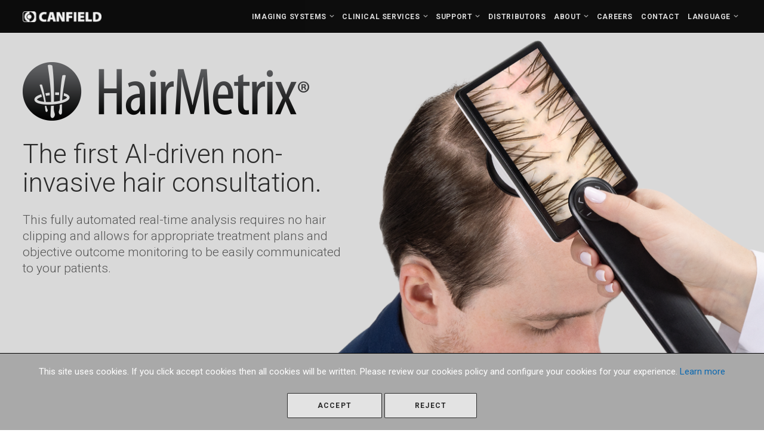

--- FILE ---
content_type: text/html; charset=utf-8
request_url: https://www.canfieldsci.com/imaging-systems/hairmetrix/
body_size: 10273
content:
<!DOCTYPE html><html lang="en"><head><title>HairMetrix |  Canfield Scientific</title><meta name="viewport" content="width=device-width,initial-scale=1.0"><!--[if lte IE 9]><link rel="stylesheet" type="text/css" href="/common/styles/global/ie9.css"><![endif]--><!--[if lte IE 8]><link rel="stylesheet" type="text/css" href="/common/styles/global/ie8.css"><![endif]--><link rel="dns-prefetch" href="//www.google-analytics.com"><link rel="stylesheet" type="text/css" href="/common/styles/global/global.css?md5=6450e346678cc89a52f3d9f91d651405"><link rel="stylesheet" type="text/css" href="/common/styles/imaging-systems/categories/categories.css?md5=f213e91dc04dc9373cfcfd23c2492bfb"><link rel="stylesheet" type="text/css" href="/common/styles/imaging-systems/hairmetrix/hairmetrix.css?md5=0df4bb245c319021dc53443c0159abb8"></head><body class="imaging-systems hairmetrix language-en"><div class="wide-container">
							<div class="modal">
								<div class="modal-content">
									<p>This site uses cookies. If you click accept cookies then all cookies will be written. Please review our cookies policy and configure your cookies for your experience.
										<a href="/privacy">Learn more</a>
									</p>
									<a href="#" onclick="hideDisclaimer(true); return false;" class="button button--wide button-light">Accept</a>
									<a href="#" onclick="hideDisclaimer(false); return false;" class="button button--wide button-light">Reject</a>
								</div>
							</div>
<div class="outside navigation"><!-- .outside.navigation : BEGIN -->
	<div class="inside">
    <div class="nav-logo"><a href="/"><img src="/common/images/graphics/logo-canfield-site.png" width="132" height="20" alt="Canfield Scientific"></a></div>
  	<div class="nav-mobile-icon">
  		<div class="nav-mobile-icon-line nav-mobile-icon-line1"></div>
  		<div class="nav-mobile-icon-line nav-mobile-icon-line2"></div>
  		<div class="nav-mobile-icon-line nav-mobile-icon-line3"></div>
    </div>

    <div class="nav">
      <ul class="nav-ul">
        <li class="nav-li nav-li-is nav-li-icon">
        	<span class="nav-a--mobile-trigger nav-a-is--mobile-trigger"></span>
        	<a href="/imaging-systems/" class="nav-a nav-a-is nav-a-icon">Imaging Systems</a>
				  <!-- Imaging Systems Menu : BEGIN -->
					<div class="nav-sub nav-sub-is">
						<div class="inside">
							<div class="nav-sub-homelink">
								<a href="/imaging-systems/" class="nav-sub-homelink-a">Imaging Systems Overview</a>
							</div>
							<div class="uk-grid">
								<div class="uk-width-1-5">
									<ul class="nav-sub-ul">
										<li class="nav-sub-li-heading nav-sub-li-small-heading">
											<a href="/imaging-systems/?toptab=2" class="nav-sub-a-heading nav-sub-a-icon">Aesthetic Systems</a>
										</li>
	
										<li class="nav-sub-li nav-sub-li-small nav-sub-li-section-header">
											<a href="#" class="nav-sub-a nav-sub-a-small">Face Imaging - 2D</span></a>
										</li>										
										<li class="nav-sub-li nav-sub-li-small nav-sub-li-section-item">
											<a href="/imaging-systems/visia-complexion-analysis" class="nav-sub-a nav-sub-a-small">VISIA <span class="hide-on-hh">Skin Analysis</span></a>
										</li>
										<li class="nav-sub-li nav-sub-li-small nav-sub-li-section-item">
											<a href="https://www.canfieldnexa.com" class="nav-sub-a nav-sub-a-small" target="_blank">NEXA</a>
										</li>
										
										<li class="nav-sub-li nav-sub-li-small nav-sub-li-section-header">
											<a href="#" class="nav-sub-a nav-sub-a-small">Face &amp; Body Imaging - 2D</span></a>
										</li>
										<li class="nav-sub-li nav-sub-li-small nav-sub-li-section-item">
											<a href="/imaging-systems/intellistudio" class="nav-sub-a nav-sub-a-small">IntelliStudio</a>
										</li>
										<li class="nav-sub-li nav-sub-li-small nav-sub-li-section-item">
											<a href="/imaging-systems/intellistage" class="nav-sub-a nav-sub-a-small">IntelliStage</a>
										</li>	
										<li class="nav-sub-li nav-sub-li-small nav-sub-li-section-item">
											<a href="/imaging-systems/intellistand" class="nav-sub-a nav-sub-a-small">IntelliStand</a>
										</li>										

																				<li class="nav-sub-li nav-sub-li-small nav-sub-li-section-header">
											<a href="#" class="nav-sub-a nav-sub-a-small">Face Imaging - 3D</span></a>
										</li>
										<li class="nav-sub-li nav-sub-li-small nav-sub-li-section-item">
											<a href="/imaging-systems/vectra-h2-3d-imaging-system" class="nav-sub-a nav-sub-a-small">VECTRA H2</a>
										</li>											
										<li class="nav-sub-li nav-sub-li-small nav-sub-li-section-item">
											<a href="/imaging-systems/vectra-m3-3d-imaging-system" class="nav-sub-a nav-sub-a-small">VECTRA M3</a>
										</li>

										<li class="nav-sub-li nav-sub-li-small nav-sub-li-section-header">
											<a href="#" class="nav-sub-a nav-sub-a-small">Face &amp; Body Imaging - 3D</span></a>
										</li>
										<li class="nav-sub-li nav-sub-li-small nav-sub-li-section-item">
											<a href="/imaging-systems/vectra-h2-3d-imaging-system" class="nav-sub-a nav-sub-a-small">VECTRA H2</a>
										</li>
										<li class="nav-sub-li nav-sub-li-small nav-sub-li-section-item">
											<a href="/imaging-systems/vectra-xt-3d-imaging-system" class="nav-sub-a nav-sub-a-small">VECTRA XT</a>
										</li>								
											
										<li class="nav-sub-li nav-sub-li-small nav-sub-li-section-header">
											<a href="#" class="nav-sub-a nav-sub-a-small">Trichoscopy</span></a>
										</li>										
										<li class="nav-sub-li nav-sub-li-small nav-sub-li-section-item">
											<a href="/imaging-systems/hairmetrix" class="nav-sub-a nav-sub-a-small">HairMetrix</a>
										</li>
										<li class="nav-sub-li nav-sub-li-small nav-sub-li-section-item">
											<a href="/imaging-systems/hairmetrix-vidix" class="nav-sub-a nav-sub-a-small"></a>
										</li>


										<li class="nav-sub-li nav-sub-li-small nav-sub-li-section-header">
											<a href="#" class="nav-sub-a nav-sub-a-small">Photo Studio Imaging</span></a>
										</li>										
										<li class="nav-sub-li nav-sub-li-small nav-sub-li-section-item">
											<a href="/imaging-systems/mirror" class="nav-sub-a nav-sub-a-small">Mirror Software</a>
										</li>
										<li class="nav-sub-li nav-sub-li-small nav-sub-li-section-item">
											<a href="/imaging-systems/custom-studio-design" class="nav-sub-a nav-sub-a-small">Custom Photo Room</a>
										</li>
									</ul>
								</div>
								<div class="uk-width-1-5">
									<ul class="nav-sub-ul">
										<li class="nav-sub-li-heading nav-sub-li-small-heading">
											<a href="/imaging-systems/?toptab=3" class="nav-sub-a-heading nav-sub-a-icon">Medical Dermatology</a>
										</li>
										
										<li class="nav-sub-li nav-sub-li-small nav-sub-li-section-header">
											<a href="#" class="nav-sub-a nav-sub-a-small">Total Body Photography</span></a>
										</li>										
										<li class="nav-sub-li nav-sub-li-small nav-sub-li-section-item">
											<a href="/imaging-systems/vectra-wb360-imaging-system" class="nav-sub-a nav-sub-a-small">VECTRA WB360</a>
										</li>
										<li class="nav-sub-li nav-sub-li-small nav-sub-li-section-item">
											<a href="/imaging-systems/intellistudio-derm" class="nav-sub-a nav-sub-a-small">IntelliStudio</a>
										</li>	
										<li class="nav-sub-li nav-sub-li-small nav-sub-li-section-item">
											<a href="/imaging-systems/vtrack" class="nav-sub-a nav-sub-a-small"></a>
										</li>	
										<li class="nav-sub-li nav-sub-li-small nav-sub-li-section-item">
											<a href="/imaging-systems/dermagraphix" class="nav-sub-a nav-sub-a-small">DermaGraphix</a>
										</li>
										
										<li class="nav-sub-li nav-sub-li-small nav-sub-li-section-header">
											<a href="#" class="nav-sub-a nav-sub-a-small">Digital Dermatoscopes</span></a>
										</li>
										<li class="nav-sub-li nav-sub-li-small nav-sub-li-section-item">
											<a href="/imaging-systems/veos/" class="nav-sub-a nav-sub-a-small">VEOS</a>
										</li>										
										<li class="nav-sub-li nav-sub-li-small nav-sub-li-section-item">
											<a href="/imaging-systems/veos-slm/" class="nav-sub-a nav-sub-a-small">VEOS SLM</a>
										</li>
										<li class="nav-sub-li nav-sub-li-small nav-sub-li-section-item">
											<a href="/imaging-systems/d2" class="nav-sub-a nav-sub-a-small">D2</a>
										</li>
										<li class="nav-sub-li nav-sub-li-small nav-sub-li-section-item">
											<a href="/imaging-systems/visiomed-d200evo" class="nav-sub-a nav-sub-a-small">D200evo</a>
										</li>
										<li class="nav-sub-li nav-sub-li-small nav-sub-li-section-item">
											<a href="/imaging-systems/vidix" class="nav-sub-a nav-sub-a-small"></a>
										</li>
											
										<li class="nav-sub-li nav-sub-li-small nav-sub-li-section-header">
											<a href="#" class="nav-sub-a nav-sub-a-small">Optical Dermatoscopes</span></a>
										</li>												
										<li class="nav-sub-li nav-sub-li-small nav-sub-li-section-item">
											<a href="/imaging-systems/visiomed-luminis/" class="nav-sub-a nav-sub-a-small">Luminis</a>
										</li>
										
										<li class="nav-sub-li nav-sub-li-small nav-sub-li-section-header">
											<a href="#" class="nav-sub-a nav-sub-a-small">Magnifiers</span></a>
										</li>											
										<li class="nav-sub-li nav-sub-li-small nav-sub-li-section-item">
											<a href="/imaging-systems/visiomed-optima" class="nav-sub-a nav-sub-a-small">Optima</a>
										</li>

									</ul>
								</div>
								<div class="uk-width-1-6">
									<ul class="nav-sub-ul">
										<li class="nav-sub-li-heading nav-sub-li-small-heading"">
											<a href="/imaging-systems/?toptab=4" class="nav-sub-a-heading nav-sub-a-icon">Research Systems</a>
										</li>
										<li class="nav-sub-li nav-sub-li-small nav-sub-li-small-first">
											<a href="/imaging-systems/visia-cr" class="nav-sub-a nav-sub-a-small">VISIA-CR</a>
										</li>
										<li class="nav-sub-li nav-sub-li-small">
											<a href="/imaging-systems/primos-cr" class="nav-sub-a nav-sub-a-small">PRIMOS CR</a>
										</li>
										<li class="nav-sub-li nav-sub-li-small">
											<a href="/imaging-systems/custom-systems" class="nav-sub-a nav-sub-a-small">Custom Systems</a>
										</li>
									</ul>
								</div>
								<div class="uk-width-1-4">
									<ul class="nav-sub-ul">
										<li class="nav-sub-li-heading nav-sub-li-small-heading">
											<a href="/imaging-systems/?toptab=5" class="nav-sub-a-heading nav-sub-a-icon">Cameras and Accessories</a>
										</li>
										<li class="nav-sub-li nav-sub-li-small nav-sub-li-small-first">
											<a href="/imaging-systems/cameras-accessories" class="nav-sub-a nav-sub-a-small">Cameras and Accessories</a>
										</li>
									</ul>
									<ul class="nav-sub-ul">
										<li class="nav-sub-li-heading nav-sub-li-small-heading">
											<a href="/imaging-systems/categories/consumer-engagement/" class="nav-sub-a-heading nav-sub-a-icon">Consumer Engagement</a>
										</li>
										<li class="nav-sub-li nav-sub-li-small nav-sub-li-small-first">
											<a href="/imaging-systems/view-my-consult/" class="nav-sub-a nav-sub-a-small">ViewMyConsult</a>
										</li>
									</ul>
									<ul class="nav-sub-ul">
										<li class="nav-sub-li-heading nav-sub-li-small-heading">
											<a href="/imaging-systems/sales-education/" class="nav-sub-a-heading nav-sub-a-icon">Sales &amp; Education Tools</a>
										</li>
										<li class="nav-sub-li nav-sub-li-small nav-sub-li-small-first">
											<a href="/imaging-systems/brand-library/" class="nav-sub-a nav-sub-a-small">Industry Brand Library</a>
										</li>
									</ul>											
								</div>
								<div class="uk-width-1-6">
									<ul class="nav-sub-ul">
										<li class="nav-sub-li-heading nav-sub-li-small-heading">
											<a href="/support/" class="nav-sub-a-heading nav-sub-a-icon">Support</a>
										</li>
										<li class="nav-sub-li nav-sub-li-small nav-sub-li-small-first">
											<a href="/imaging-systems/canfield-care/" class="nav-sub-a nav-sub-a-small">Canfield Care</a>
										</li>
										<li class="nav-sub-li nav-sub-li-small">
											<a href="/support/web-based-training/" class="nav-sub-a nav-sub-a-small">Live Remote Assistance</a>
										</li>
										<li class="nav-sub-li nav-sub-li-small">
											<a href="/support/webinars/" class="nav-sub-a nav-sub-a-small">Webinars</a>
										</li>
										<li class="nav-sub-li nav-sub-li-small">
											<a href="/support/on-site-training/" class="nav-sub-a nav-sub-a-small">On-Site Training</a>
										</li>
									</ul>
									<ul class="nav-sub-ul">
										<li class="nav-sub-li-heading nav-sub-li-small-heading">
											<a href="/contact/" class="nav-sub-a-heading nav-sub-a-icon">Contact</a>
										</li>
										<li class="nav-sub-li nav-sub-li-small nav-sub-li-small-first">
											<a href="/distributors/" class="nav-sub-a nav-sub-a-small">Distributors</a>
										</li>
										<li class="nav-sub-li nav-sub-li-small">
											<a href="/contact/" class="nav-sub-a nav-sub-a-small">Contact Sales</a>
										</li>
									</ul>
								</div>
					  	</div>
					  </div>
					</div>
				  <!-- Imaging Systems Menu : END -->
        </li>
        <li class="nav-li nav-li-cs nav-li-icon">
        	<span class="nav-a--mobile-trigger nav-a-cs--mobile-trigger"></span>
        	<a href="/clinical-services/" class="nav-a nav-a-cs nav-a-icon">Clinical Services</a>
				  <!-- Clinical Services Menu : BEGIN -->
					<div class="nav-sub nav-sub-cs">
						<div class="inside">
							<div class="uk-grid">
								<div class="uk-width-1-3">
									<div class="nav-sub-homelink">
										<a href="/clinical-services/" class="nav-sub-homelink-a">Clinical Services Overview</a>
									</div>
									<p class="nav-sub-overview-text">Throughout all clinical trial phases, Canfield delivers exceptional service and expertise. We are with you from the earliest conception of a study to ensure effective image design and clearly documented results.</p>
									<a href="/clinical-services/" class="nav-sub-overview-link nav-sub-a-icon">More About Clinical Services</a>
								</div>
								<div class="uk-width-1-3">
									<ul class="nav-sub-ul nav-sub-ul-single">
										<li class="nav-sub-li">
											<a href="/clinical-services/team/" class="nav-sub-a nav-sub-a-icon">Clinical Services Team</a>
										</li>
										<li class="nav-sub-li">
											<a href="/clinical-services/integrated-solutions/" class="nav-sub-a nav-sub-a-icon">Integrated Solutions</a>
										</li>
										<li class="nav-sub-li">
											<a href="/clinical-services/image-analysis/" class="nav-sub-a nav-sub-a-icon">Image Analysis</a>
										</li>
										<li class="nav-sub-li">
											<a href="/clinical-services/graphics-services/" class="nav-sub-a nav-sub-a-icon">Graphic Services</a>
										</li>
										<li class="nav-sub-li">
											<a href="/clinical-services/data-management/" class="nav-sub-a nav-sub-a-icon">Data Management</a>
										</li>
									</ul>
								</div>
								<div class="uk-width-1-3">
									<img src="/common/images/global/nav-sub-overview-figure-cs.jpg" height="233" width="351" alt="Canfields clinical service team" class="nav-sub-overview-figure">
								</div>
							</div>
						</div>
					</div>
				  <!-- Clinical Services Menu : END -->
        </li>

        <li class="nav-li nav-li-support nav-li-icon">
        	<span class="nav-a--mobile-trigger nav-a-support--mobile-trigger"></span>		
        	<a href="/support/" class="nav-a nav-a-support nav-a-icon">Support</a>
			<!-- Support Menu : BEGIN -->				
			<div class="nav-sub nav-sub-support">
				<ul class="nav-sub-ul nav-sub-ul-single">
					<li class="nav-sub-li">
						<a href="/support/" class="nav-sub-a nav-sub-a-small">Technical Support</a>
					</li>				
					<li class="nav-sub-li">
						<a href="/support/web-based-training/" class="nav-sub-a nav-sub-a-small">Remote Assistance</a>
					</li>
					<li class="nav-sub-li">
						<a href="/support/webinars/" class="nav-sub-a nav-sub-a-small">Webinars</a>
					</li>
					<li class="nav-sub-li">
						<a href="https://store.canfieldsci.com/collections/invoice-payments/products/invoice-payment" class="nav-sub-a nav-sub-a-small" target="_blank">Payment</a>
					</li>
				</ul>
			</div>
			<!-- Support Menu : END -->			
        </li>
        <li class="nav-li">
        	<a href="/distributors/" class="nav-a nav-a-distributors">Distributors</a>
        </li>		

        <li class="nav-li nav-li-about nav-li-icon">
        	<span class="nav-a--mobile-trigger nav-a-about--mobile-trigger"></span>
        	<a href="/about" class="nav-a nav-a-about nav-a-icon">About</a>
			<!-- About Menu : BEGIN -->				
			<div class="nav-sub nav-sub-about">
				<ul class="nav-sub-ul nav-sub-ul-single">
					<li class="nav-sub-li">
						<a href="/about/" class="nav-sub-a nav-sub-a-small">About Canfield</a>
					</li>
					<li class="nav-sub-li">
						<a href="/in-the-news/" class="nav-sub-a nav-sub-a-small">News And Updates</a>
					</li>
					<li class="nav-sub-li">
						<a href="/research/" class="nav-sub-a nav-sub-a-small">Research</a>
					</li>
				</ul>
			</div>
			<!-- About Menu : END -->			
        </li>
        <li class="nav-li">
        	<a href="/careers/" class="nav-a nav-a-careers">Careers</a>
        </li>
        <li class="nav-li">
        	<a href="/contact/" class="nav-a nav-a-contact">Contact</a>
        </li>
		
        <li class="nav-li nav-li-lang nav-li-icon">
        	<span class="nav-a--mobile-trigger nav-a-lang--mobile-trigger"></span>
        	<a href="#" class="nav-a nav-a-lang nav-a-icon">Language</a>
				  <!-- Language Menu : BEGIN -->
					<div class="nav-sub nav-sub-lang">
						<div class="inside">
							<ul class="nav-sub-ul nav-sub-ul-single">
								<li class="nav-sub-li nav-sub-li-small">
									<div class=""><u>For USA</u></div>
								</li>							
								<li class="nav-sub-li nav-sub-li-small">
									<a href="/language.php?language_code=en" class="nav-sub-a nav-sub-a-small">English</a>
								</li>
								<li class="nav-sub-li nav-sub-li-small nav-sub-lang-heading">
									<div class=""><u>Rest of world</u></div>
								</li>
								<li class="nav-sub-li nav-sub-li-small">
									<a href="/language.php?language_code=de" class="nav-sub-a nav-sub-a-small">Deutsch</a>
								</li>								
								<li class="nav-sub-li nav-sub-li-small">
									<a href="/language.php?language_code=it" class="nav-sub-a nav-sub-a-small">Italiano</a>
								</li>
								<li class="nav-sub-li nav-sub-li-small">
									<a href="/language.php?language_code=zh-hans" class="nav-sub-a nav-sub-a-small">中文</a>
								</li>
							</ul>
						</div>
					</div>
				  <!-- Language Menu : END -->
        </li>
      </ul>
    </div>
  </div>

</div> <!-- .outside.navigation : END -->
<div class="outside navigation-fill"></div><div id="usertext_container"></div>
	
<div class="outside product-title">
	<div class="inside">
		<div class="usertext-wrapper">
			
		</div>
		<div class="text">
			<div class="logo">
				<img src="/common/images/products/50/title/overview-logo.png" alt="HairMetrix®" class="product-logo">
			</div>
			<h1 class="h1">The first AI-driven non-invasive hair consultation.</h1>
			<p>This fully automated real-time analysis requires no hair clipping and allows for appropriate treatment plans and objective outcome monitoring to be easily communicated to your patients.</p>
			
		</div>
		<div class="figure">
			<img src="/common/images/products/50/title/product-title.png" alt="HairMetrix®">
		</div>
	</div>
</div>
<div id="page-nav-placeholder" class="page-nav-placeholder">
	<div id="page-nav" class="outside page-nav">
		<div class="inside">
			<ul class="page-nav-buttons">
				<li href="" class="page-nav-button"><a href="/contact?product=hairmetrix" class="button button-green">Request A Quote</a></li>
			</ul>
			<ul class="page-nav-mobile">
				<li class="page-nav-mobile-li page-nav-mobile-li--menu"><a href="#" class="page-nav-mobile-li--menu-a"><span class="icon-wrapper"><i class="icon-menu"></i> Page Menu</span></a></li>
			</ul>
			<ul class="page-nav-links">
				<li class="page-nav-li page-nav-li-primary"><a href="#overview" data-scroll-nav="0">Overview</a></li>
				<li class="page-nav-li page-nav-li-primary"><a href="#features" data-scroll-nav="1">Features</a></li>
				<li class="page-nav-li page-nav-li-primary"><a href="#relatedproduct" data-scroll-nav="2">Related Products</a></li>
				<li class="page-nav-li page-nav-li-primary"><a href="#tech-specs" data-scroll-nav="3">Tech Specs</a></li>
				
				<li class="page-nav-li page-nav-li-primary"><a href="#support" data-scroll-nav="5">Support &amp; Training</a></li>
				<li class="page-nav-li page-nav-li-secondary"><a href="/imaging-systems/payment-options/">Payment</a></li>
				<li class="page-nav-li page-nav-li-secondary"><a href="/distributors/">Distributors</a></li>
				<li class="page-nav-li page-nav-li-secondary"><a href="/common/docs/products/50/brochures/HairMetrixBrochure.pdf" target="blank"><img src="/common/images/icons/pdf-32.png" alt="PDF" height="16" width="16" class="">Brochure</a></li>
			</ul>
		</div>
	</div>
</div>

	<!-- Overview : BEGIN -->
	<div class="outside  product-overview--benefits" data-scroll-index="0">
		<div class="inside">
			<div class="uk-grid">
				<div class="uk-width-3-5">
					<div class="figure flush--bottom">
						<img src="/common/images/imaging-systems/hairmetrix/hairmetrix-analysis.png" height="563" width="1000" alt="AI-powered HairMetrix displaying a quantitative hair analysis, comparing hair density and follicular units">
					</div>
				</div>			
				<div class="uk-width-2-5">
					<div class="section-header">
						<div class="h1">HairMetrix Benefits</div>
					</div>
					<ul class="hairmetrix-benefits-bullets-ul">
						<li class="hairmetrix-benefits-bullets-li">Fully automated unclipped analysis</li>
						<li class="hairmetrix-benefits-bullets-li">Follicular unit vellus/terminal ratio</li>
						<li class="hairmetrix-benefits-bullets-li">Objective outcome tracking</li>
						<li class="hairmetrix-benefits-bullets-li">Uses latest AI algorithms</li>
						<li class="hairmetrix-benefits-bullets-li">Easy photography by office staff </li>
						<li class="hairmetrix-benefits-bullets-li">No special scalp or hair preparation </li>
						<li class="hairmetrix-benefits-bullets-li">Immediately convert patients to hair services </li>
						<li class="hairmetrix-benefits-bullets-li">No outside lab required</li>						
					</ul>
				</div>

			</div>
			<div class="hairmetrix-section-video">
				<div>
					<video autoplay loop muted playsinline width="100%" title="A video about how HairMetrix offers fully automated unclipped analysis"><source src="/common/images/imaging-systems/hairmetrix/HairMetrix-Promo.mp4" type="video/mp4"></video>
				</div>
			</div>
		</div>
	</div>
	<!-- Overview : END -->



<div class="outside product-features" data-scroll-index="1">
	<div class="inside">

		<div class="section-header section-header--centered">
			<h2 class="h1"></h2>
		</div>

		<div class="uk-grid uk-grid-small uk-grid-2by2onSmall product-feature-row"><hr class="uk-grid-2by2onSmall--mobile-divider"><div class="uk-width-1-4 product-feature"><img src="/common/images/features/333/image.jpg" alt="15-200X Magnification" width="250" height="170" class="fluid"><h4 class="h4">15-200X Magnification</h4><p>Brilliant epiluminescence microscopy. Clinical images in 5MP quality.</p></div><div class="uk-width-1-4 product-feature"><img src="/common/images/features/334/image.jpg" alt="User-Friendly Ergonomics" width="250" height="170" class="fluid"><h4 class="h4">User-Friendly Ergonomics</h4><p>A live image is displayed during the examination. It can be magnified, saved, analyzed, and assigned directly from the camera without a mouse or keyboard.</p></div><hr class="uk-grid-2by2onSmall--mobile-divider"><div class="uk-width-1-4 product-feature"><img src="/common/images/features/336/image.jpg" alt="Customized Print Reports" width="250" height="170" class="fluid"><h4 class="h4">Customized Print Reports</h4><p>Clear printed reports customized with your practice branding.</p></div><div class="uk-width-1-4 product-feature"><img src="/common/images/features/389/image.jpg" alt="Canfield Care® Available" width="250" height="170" class="fluid"><h4 class="h4">Canfield Care® Available</h4><p>Unlimited technical support, hardware warranty, training webinars, and software upgrades.</p></div></div>
	</div>
</div>

<div class="outside section-tech-specs" data-scroll-index="2">
	<div class="inside">
		<div class="section-header">
			<h2 class="h1">Related Products</h2>
		</div>

		<div class="uk-grid uk-grid-small uk-grid-2by2onSmall product-grid--row"><hr class="uk-grid-2by2onSmall--mobile-divider"><a href="/imaging-systems/d2" class="uk-width-1-5 product-grid--product"><div class="product-grid--image"><img src="/common/images/products/59/product-grid/product-grid.jpg" alt="D2" height="200" width="200"></div><div class="product-grid--text"><h2 class="h2 product-grid--product-title">D2</h2><span class="product-grid--product-byline">Dermoscopy Reimagined</span></div></a><a href="/imaging-systems/veos" class="uk-width-1-5 product-grid--product"><div class="product-grid--image"><img src="/common/images/products/18/product-grid/product-grid.jpg" alt="VEOS®" height="200" width="200"></div><div class="product-grid--text"><h2 class="h2 product-grid--product-title">VEOS®</h2><span class="product-grid--product-byline">Pocket-sized Dermatoscope</span></div></a></div>

	</div>
</div>
<div id="tech-specs" class="outside section-tech-specs" data-scroll-index="3">
	<div class="inside">
		<div class="section-header">
			<h2 class="h1">Tech Specs</h2>
		</div>

		<div class="uk-grid uk-grid-large tech-specs">
			<div class="uk-width-1-2"><h3 class="h2">Specifications</h3><div class="tech-block"><h5 class="h5">What&apos;s Included</h5><ul><li>D200EVO dermatoscope</li><li>Front attachment, large with glass</li><li>Front attachment, small with glass</li><li>Front attachment, polarization</li></ul></div><div class="tech-block"><h5 class="h5">Device size and weight</h5><ul><li>Base unit: 300 x 300 x 110 mm, 1650 g</li><li>Hand-held unit: handle length 150 mm; cylinder, length: 110 mm; cylinder diameter: 58 mm,500 g</li><li>Total weight: 2150 g</li></ul></div></div>
			<div class="uk-width-1-2"><h3 class="h2">Requirements</h3><div class="tech-block"><h5 class="h5">System Power</h5><ul><li>100-120V AC, 50/60 Hz, 15va   or</li><li>220-240V AC, 50/60 Hz, 20va</li></ul></div><div class="tech-block"><h5 class="h5">Consultation Computer Recommendation (not supplied)</h5><ul><li>Operating system:<ul><li>Windows 11 Professional 64 bit</li><li>NOT SUPPORTED: Windows Home Edition</li></ul></li><li>Processor: Intel Core i7 (12th Gen or higher recommended)</li><li>System memory (RAM): 16 GB or higher</li><li>Minimum 1 GB available disk space for installing application</li><li>1 TB available disk space recommended for data</li><li>Graphics card: (If using HairMetrix only, no graphics card needed)<ul><li>4 GB dedicated memory minimum (or higher)</li><li>Dedicated nVidia or AMD cards (nVidia Highly Recommended)</li><li>Driver: latest available</li><li>3.0 or later Open GL</li></ul></li><li>USB Ports: 2 dedicated ports (USB 2.0)</li><li>Display: 1920 x 1080 (4K monitors not currently optimized)</li><li>Microsoft Security Essentials anti-virus software recommended</li><li>Wired printers (recommended for speed)</li><li>1 Gbps Ethernet connection for networking - Wifi not supported</li></ul></div><div class="tech-block"><h5 class="h5">Mirror iPad&reg; App (used for ALODEX) - Purchased Separately</h5><ul><li>Minimum support of 802.11n or later protocol by the intra-office Wi-Fi router</li><li>Requires iPad capable of running the current version of iOS</li></ul></div><div class="tech-block"><h5 class="h5">Server / Network Recommendations (not supplied - minimum recommendations)</h5><ul><li>Windows Server 2019 64-bit or 2022 64-bit</li><li>Microsoft SQL Server 2019 or 2022 (Express edition is installed by default)</li><li>1 Gbps wired LAN connectivity (Wi-Fi not supported)</li><li>1 Terabyte HDD recommended. Space required is dependent upon patient volume, camera used, and settings.</li><li>RAID 1 - NOT SUPPORTED</li><li>Regularly scheduled backups are highly recommended</li></ul></div><div class="tech-block"><h5 class="h5">Notes</h5><ul><li>We do not support using a server class OS as a workstation.</li><li>WAN Connectivity is NOT supported.</li><li>A minimum of 1 Gbps network speed is required to access the storage location of the live copy of the data (10 Gbps recommended). Wi-Fi is not supported for workstation connectivity</li><li>Maximum 25ms latency required to the storage location of the live copy of the data</li><li>Anti-virus exceptions must be put in place to avoid any latency</li><li>Server class OS not supported as a workstation</li><li>SSD Storage is highly recommended</li><li>Cloud storage (Azure, AWS, Google Cloud, Etc.) is not supported for storing data, but can be used for backup purposes</li><li>RAID 1 is not supported</li><li>The Machines/PC/Server where the Canfield services are running must have a static IP address</li><li>In a networked environment, the services(s) need to run with a dedicated service account where the password does not expire, and it has access to the DB and the images folder</li></ul></div></div>
		</div>

	</div>
</div>

<div class="outside section-support"  data-scroll-index="5">
	<div class="inside">
		<div class="uk-grid uk-grid-large">
			<div class="uk-width-1-3"><h2 class="h2">Support</h2><div class="tech-block"><h5 class="h5">Canfield Support</h5><ul><li>Canfield Care available</li></ul></div></div>
			<div class="uk-width-1-3"><h2 class="h2">Warranty</h2><div class="tech-block"><ul><li>1-year limited warranty and support on hardware.</li></ul></div></div>
			<div class="uk-width-1-3"><h2 class="h2">Training</h2><div class="tech-block"><h5 class="h5">VISIOMED Training</h5><ul><li>Additional on-site training by Canfield is available, contact us for pricing and additional information. </li><li>Unlimited Webinars are included at no charge during the first year or with Canfield Care ($250 value per webinar)</li></ul></div></div>
		</div>
	</div>
</div>


<div class="outside footer footer--links">
	<div class="inside">
  	<div class="uk-grid uk-grid-small">
    	<div class="uk-width-1-5 footer-nav">
	      <ul class="footer-nav-ul">
	        <li class="footer-nav-li footer-nav-li--title">Discover</li>
	        <li class="footer-nav-li"><a href="/imaging-systems/">Imaging Systems</a></li>
	        <li class="footer-nav-li"><a href="/clinical-services/">Clinical Services</a></li>
          <li class="footer-nav-li"><a href="/distributors/">Distributors</a></li>
          <li class="footer-nav-li"><a href="/partners/">Partners</a></li>
	      </ul>
	    </div>
    	<div class="uk-width-1-5 footer-nav">
	      <ul class="footer-nav-ul">
	        <li class="footer-nav-li footer-nav-li--title">Support</li>
	        <li class="footer-nav-li"><a href="/support/">Support</a></li>
	        <li class="footer-nav-li"><a href="/support/webinars/">Online Training</a></li>
	        <li class="footer-nav-li"><a href="https://store.canfieldsci.com/collections/invoice-payments/products/invoice-payment" target="blank">Make A Payment</a></li>			
	      </ul>
		  </div>
    	<div class="uk-width-1-5 footer-nav">
	      <ul class="footer-nav-ul">
	        <li class="footer-nav-li footer-nav-li--title">Company</li>
	        <li class="footer-nav-li"><a href="/about/">About Canfield</a></li>
	        <li class="footer-nav-li"><a href="/careers/">Careers</a></li>
	        <li class="footer-nav-li"><a href="/in-the-news/">News &amp; Updates</a></li>
	        <li class="footer-nav-li"><a href="/research/">Research</a></li>			
	      </ul>
		  </div>
    	<div class="uk-width-1-5 footer-nav">
	      <ul class="footer-nav-ul">
	        <li class="footer-nav-li footer-nav-li--title">Contact</li>
	        <li class="footer-nav-li"><a href="/contact/">Contact Us</a></li>
    			<li class="footer-nav-li">+1.800.815.4330</li>
    			<li class="footer-nav-li">+1.973.434.1200</li>
    			<li class="footer-nav-li"><a href="mailto:info@canfieldsci.com">Info@canfieldsci.com</a></li>
	      </ul>
		  </div>
    	<div class="uk-width-1-5 footer-nav">
	      <ul class="footer-nav-ul">
	        <li class="footer-nav-li footer-nav-li--title">Legal</li>
					<li class="footer-nav-li"><a href="/impressum/">Legal Notices</a></li>
					<li class="footer-nav-li"><a href="/quality-management-systems/">Quality Management Systems</a></li>						
					<li class="footer-nav-li"><a href="/privacy/">Privacy</a></li>
					<li class="footer-nav-li"><a href="/terms-of-use/">Terms of Use</a></li>
					<li class="footer-nav-li"><a href="/end-user-license-agreements/">End User License Agreements</a></li>
					<li class="footer-nav-li"><a href="/patents/">Patents</a></li>
					<li class="footer-nav-li"><a href="/supplier-agreement/">Supplier Agreement</a></li>					
					<li class="footer-nav-li footer-nav-li--dim">&copy; 2026 Canfield Scientific, Inc.<br>All Rights Reserved</li>
	      </ul>
		  </div>
		</div>
	</div>
</div>
<div class="outside footer footer-connect">
	<div class="inside">
    <img src="/common/images/graphics/badge-canfield-dark.png" width="32" height="27" alt="Canfield Scientific" class="footer-badge">
		<ul class="footer-connect-ul">
			<li class="footer-connect-li">
				<!-- Social Links : BEGIN -->
				<ul class="footer-social-ul">
					<li class="footer-social-li">
						<a href="https://www.facebook.com/CanfieldScientific" class="footer-social-a footer-social-a-facebook" target="blank"><img src="/common/images/icons/facebook.png"></a>
					</li>
					<li class="footer-social-li">
						<a href="https://www.instagram.com/canfieldsci/" class="footer-social-a footer-social-a-instagram" target="blank"><img src="/common/images/icons/instagram.png"></a>
					</li>					
					<li class="footer-social-li">
						<a href="https://www.linkedin.com/company/canfield-scientific" class="footer-social-a footer-social-a-linkedin" target="blank"><img src="/common/images/icons/linkedin.png"></a>
					</li>
					<li class="footer-social-li">
						<a href="https://www.youtube.com/@canfieldscientific5845" class="footer-social-a footer-social-a-instagram" target="blank"><img src="/common/images/icons/youtube.png"></a>
					</li>
				</ul>
				<!-- Social Links : END -->
				<!-- Newsletter Signup : BEGIN -->
				<form action="//canfield.createsend.com/t/j/s/itjlui/" method="post" id="subForm">
				<ul class="footer-newsletter-ul">
					<li class="footer-newsletter-li footer-newsletter-li-input">
						<input autocomplete="Email" aria-label="Email" class="input input-small input--dark js-cm-email-input qa-input-email" id="fieldEmail" maxlength="200" name="cm-itjlui-itjlui" required="" type="email" placeholder="Newsletter Signup" jsclass="footer_newsletter_email">
					</li>
					<li class="footer-newsletter-li footer-newsletter-li-select">
						<select aria-label="Country" id="fielddytizd" name="cm-fo-dytizd" required="" value="" class="input input-small input--dark">
							<option disabled="" selected="" value="">Country...</option><option value="7083890">Afghanistan</option><option value="7083891">Albania</option><option value="7083892">Algeria</option><option value="7083893">American Samoa</option><option value="7083894">Andorra</option><option value="7083895">Angola</option><option value="7084135">Anguilla</option><option value="7084136">Antigua &amp; Barbuda</option><option value="7084137">Argentina</option><option value="7084138">Armenia</option><option value="7084139">Aruba</option><option value="7084140">Australia</option><option value="7084129">Austria</option><option value="7084130">Azerbaijan</option><option value="7084131">Azores</option><option value="7084132">Bahamas</option><option value="7084133">Bahrain</option><option value="7084134">Bangladesh</option><option value="7084123">Barbados</option><option value="7084124">Belarus</option><option value="7084125">Belgium</option><option value="7084126">Belize</option><option value="7084127">Benin</option><option value="7084128">Bermuda</option><option value="7084117">Bhutan</option><option value="7084118">Bolivia</option><option value="7084119">Bonaire</option><option value="7084120">Bosnia &amp; Herzegovina</option><option value="7084121">Botswana</option><option value="7084122">Brazil</option><option value="7084111">British Indian Ocean Ter</option><option value="7084112">Brunei</option><option value="7084113">Bulgaria</option><option value="7084114">Burkina Faso</option><option value="7084115">Burundi</option><option value="7084116">Cambodia</option><option value="7084105">Cameroon</option><option value="7084106">Canada</option><option value="7084107">Canary Islands</option><option value="7084108">Cape Verde</option><option value="7084109">Cayman Islands</option><option value="7084110">Central African Republic</option><option value="7084099">Chad</option><option value="7084100">Channel Islands</option><option value="7084101">Chile</option><option value="7084102">China</option><option value="7084103">Christmas Island</option><option value="7084104">Cocos Island</option><option value="7084093">Colombia</option><option value="7084094">Comoros</option><option value="7084095">Congo</option><option value="7084096">Congo Democratic Rep</option><option value="7084097">Cook Islands</option><option value="7084098">Costa Rica</option><option value="7084087">Cote D'Ivoire</option><option value="7084088">Croatia</option><option value="7084089">Cuba</option><option value="7084090">Curacao</option><option value="7084091">Cyprus</option><option value="7084092">Czech Republic</option><option value="7084081">Denmark</option><option value="7084082">Djibouti</option><option value="7084083">Dominica</option><option value="7084084">Dominican Republic</option><option value="7084085">East Timor</option><option value="7084086">Ecuador</option><option value="7084075">Egypt</option><option value="7084076">El Salvador</option><option value="7084077">Equatorial Guinea</option><option value="7084078">Eritrea</option><option value="7084079">Estonia</option><option value="7084080">Ethiopia</option><option value="7084069">Falkland Islands</option><option value="7084070">Faroe Islands</option><option value="7084071">Fiji</option><option value="7084072">Finland</option><option value="7084073">France</option><option value="7084074">French Guiana</option><option value="7084063">French Polynesia</option><option value="7084064">French Southern Ter</option><option value="7084065">Gabon</option><option value="7084066">Gambia</option><option value="7084067">Georgia</option><option value="7084068">Germany</option><option value="7084057">Ghana</option><option value="7084058">Gibraltar</option><option value="7084059">Great Britain</option><option value="7084060">Greece</option><option value="7084061">Greenland</option><option value="7084062">Grenada</option><option value="7084051">Guadeloupe</option><option value="7084052">Guam</option><option value="7084053">Guatemala</option><option value="7084054">Guernsey</option><option value="7084055">Guinea</option><option value="7084056">Guinea-Bissau</option><option value="7084045">Guyana</option><option value="7084046">Haiti</option><option value="7084047">Honduras</option><option value="7084048">Hong Kong</option><option value="7084049">Hungary</option><option value="7084050">Iceland</option><option value="7084039">India</option><option value="7084040">Indonesia</option><option value="7084041">Iran</option><option value="7084042">Iraq</option><option value="7084043">Ireland</option><option value="7084044">Isle of Man</option><option value="7084033">Israel</option><option value="7084034">Italy</option><option value="7084035">Jamaica</option><option value="7084036">Japan</option><option value="7084037">Jersey</option><option value="7084038">Jordan</option><option value="7084027">Kazakhstan</option><option value="7084028">Kenya</option><option value="7084029">Kiribati</option><option value="7084030">Korea North</option><option value="7084031">Korea South</option><option value="7084032">Kuwait</option><option value="7084021">Kyrgyzstan</option><option value="7084022">Laos</option><option value="7084023">Latvia</option><option value="7084024">Lebanon</option><option value="7084025">Lesotho</option><option value="7084026">Liberia</option><option value="7084015">Libya</option><option value="7084016">Liechtenstein</option><option value="7084017">Lithuania</option><option value="7084018">Luxembourg</option><option value="7084019">Macau</option><option value="7084020">Macedonia</option><option value="7084009">Madagascar</option><option value="7084010">Malawi</option><option value="7084011">Malaysia</option><option value="7084012">Maldives</option><option value="7084013">Mali</option><option value="7084014">Malta</option><option value="7084003">Marshall Islands</option><option value="7084004">Martinique</option><option value="7084005">Mauritania</option><option value="7084006">Mauritius</option><option value="7084007">Mayotte</option><option value="7084008">Mexico</option><option value="7083997">Midway Islands</option><option value="7083998">Moldova</option><option value="7083999">Monaco</option><option value="7084000">Mongolia</option><option value="7084001">Montenegro</option><option value="7084002">Montserrat</option><option value="7083991">Morocco</option><option value="7083992">Mozambique</option><option value="7083993">Myanmar</option><option value="7083994">Namibia</option><option value="7083995">Nauru</option><option value="7083996">Nepal</option><option value="7083985">Netherland Antilles</option><option value="7083986">Netherlands</option><option value="7083987">Nevis</option><option value="7083988">New Caledonia</option><option value="7083989">New Zealand</option><option value="7083990">Nicaragua</option><option value="7083979">Niger</option><option value="7083980">Nigeria</option><option value="7083981">Niue</option><option value="7083982">Norfolk Island</option><option value="7083983">Norway</option><option value="7083984">Oman</option><option value="7083973">Pakistan</option><option value="7083974">Palau Island</option><option value="7083975">Palestine</option><option value="7083976">Panama</option><option value="7083977">Papua New Guinea</option><option value="7083978">Paraguay</option><option value="7083967">Peru</option><option value="7083968">Philippines</option><option value="7083969">Pitcairn Island</option><option value="7083970">Poland</option><option value="7083971">Portugal</option><option value="7083972">Puerto Rico</option><option value="7083961">Qatar</option><option value="7083962">Reunion</option><option value="7083963">Romania</option><option value="7083964">Russia</option><option value="7083965">Rwanda</option><option value="7083966">Saipan</option><option value="7083955">Samoa</option><option value="7083956">Samoa American</option><option value="7083957">San Marino</option><option value="7083958">Sao Tome &amp; Principe</option><option value="7083959">Saudi Arabia</option><option value="7083960">Senegal</option><option value="7083949">Serbia</option><option value="7083950">Serbia &amp; Montenegro</option><option value="7083951">Seychelles</option><option value="7083952">Sierra Leone</option><option value="7083953">Singapore</option><option value="7083954">Slovakia</option><option value="7083943">Slovenia</option><option value="7083944">Solomon Islands</option><option value="7083945">Somalia</option><option value="7083946">South Africa</option><option value="7083947">South Sudan</option><option value="7083948">Spain</option><option value="7083937">Sri Lanka</option><option value="7083938">St Barthelemy</option><option value="7083939">St Eustatius</option><option value="7083940">St Helena</option><option value="7083941">St Kitts-Nevis</option><option value="7083942">St Lucia</option><option value="7083931">St Maarten</option><option value="7083932">St Pierre &amp; Miquelon</option><option value="7083933">St Vincent &amp; Grenadines</option><option value="7083934">Sudan</option><option value="7083935">Suriname</option><option value="7083936">Swaziland</option><option value="7083925">Sweden</option><option value="7083926">Switzerland</option><option value="7083927">Syria</option><option value="7083928">Tahiti</option><option value="7083929">Taiwan</option><option value="7083930">Tajikistan</option><option value="7083919">Tanzania</option><option value="7083920">Thailand</option><option value="7083921">Togo</option><option value="7083922">Tokelau</option><option value="7083923">Tonga</option><option value="7083924">Trinidad &amp; Tobago</option><option value="7083913">Tunisia</option><option value="7083914">Turkey</option><option value="7083915">Turkmenistan</option><option value="7083916">Turks &amp; Caicos Is</option><option value="7083917">Tuvalu</option><option value="7083918">Uganda</option><option value="7083907">Ukraine</option><option value="7083908">United Arab Emirates</option><option value="7083909">United Kingdom</option><option value="7083910">United States of America</option><option value="7083911">Uruguay</option><option value="7083912">Uzbekistan</option><option value="7083901">Vanuatu</option><option value="7083902">Vatican City State</option><option value="7083903">Venezuela</option><option value="7083904">Vietnam</option><option value="7083905">Virgin Islands (Brit)</option><option value="7083906">Virgin Islands (USA)</option><option value="7083896">Wake Island</option><option value="7083897">Wallis &amp; Futana Is</option><option value="7083898">Yemen</option><option value="7083899">Zambia</option><option value="7083900">Zimbabwe</option>
						</select>
					</li>
					<li class="footer-newsletter-li footer-newsletter-submit">
						<button type="submit" class="button button-white" jsclass="footer_newslettersignup_submit">Subscribe</button>
					</li>
					<li class="footer-newsletter-li footer-newsletter-li-example">
						<a href="/in-the-news/categories/blog/" class="footer-newsletter-li-example-a">See an Example</a>
					</li>
				</ul>
				</form>
				<!-- Newsletter Signup : END -->
			</li>
		</ul>
  </div>
<div>
<script type="text/javascript" src="https://js.createsend1.com/javascript/copypastesubscribeformlogic.js"></script>						

</div>

</div> <!-- wide-container : END --><script src="/common/js/jquery-3.6.0.min.js?md5=8fb8fee4fcc3cc86ff6c724154c49c42"></script><script src="/common/js/global.js?md5=2bc978ac3b4fdbd87186c05a52fff9c7"></script><script src="/common/js/global-ui.js?md5=314fd65d1406978b500cd1bdf8c34514"></script><script src="/common/js/footer-newsletter-signup.js?md5=fef4bd8c3819235c752ed2f330f2f2e3"></script><script async src="https://assets.adobedtm.com/175f7caa2b90/82822d7c74c0/launch-55786ee94de2.min.js"></script><script src="/common/js/product-page.js?md5=cc12af25d3f5f522b8066e1ff7d38a8a"></script><script type="text/javascript">						Const['CCW_DEVEL'] = 0;
						Global['device'] = 'desktop';						$(document).ready(function()
							{
								Global.FooterNewsletterSignupForm = new Class.FooterNewsletterSignupForm().Initialize();
							});
						
						function hideDisclaimer(ack)
						{
							$(".modal").hide();
							if (ack)
								document.cookie = "disclaimer_acknowledged=yes; path=/";
							else
								document.cookie = "disclaimer_acknowledged=no; path=/";
							location.reload();
						}</script></body></html>

--- FILE ---
content_type: text/css
request_url: https://www.canfieldsci.com/common/styles/global/global.css?md5=6450e346678cc89a52f3d9f91d651405
body_size: 16249
content:
@charset "UTF-8";
@import url(https://fonts.googleapis.com/css?family=Roboto:400,300,700);
/* Date for Cache Busting */
/* Breakpoints */
/* Vertical Gutters */
/* Horizontal Gutters */
/* Font Size */
/* Line-height (re-define line-height if font-size has changed) */
.line-height {
  line-height: 1.4;
}
/* Font Weight */
/* Primary Colors */
/* Secondary Colors */
/* Link Colors and Mixins */
.link--gray {
  font-weight: 700;
  color: #555555;
}
.link--gray:hover,
.link--gray:focus {
  color: #0b68b0;
}
.link--arrow {
  font-size: 13px;
  font-weight: 700;
  color: #555555;
}
.link--arrow:hover,
.link--arrow:focus {
  color: #0b68b0;
}
.link--arrow:before {
  content: "›";
  font-size: 21px;
  color: #0b68b0;
  float: left;
  margin: -4px 0 0 -10px;
}
.link--caps {
  font-size: 12px;
  font-weight: 700;
  text-transform: uppercase;
  letter-spacing: .05em;
}
/* Clearfix Mixin */
/* Disable Tap Highlight in Webkit */
.no-tap-highlight {
  -webkit-tap-highlight-color: rgba(0, 0, 0, 0);
  -webkit-tap-highlight-color: transparent;
}
/* Gradients */
html,
body,
div,
span,
applet,
object,
iframe,
h1,
h2,
h3,
h4,
h5,
h6,
p,
blockquote,
pre,
a,
abbr,
acronym,
address,
big,
cite,
code,
del,
dfn,
em,
img,
ins,
kbd,
q,
s,
samp,
small,
strike,
strong,
sub,
sup,
tt,
var,
b,
u,
i,
center,
dl,
dt,
dd,
ol,
ul,
li,
fieldset,
form,
label,
legend,
table,
caption,
tbody,
tfoot,
thead,
tr,
th,
td,
article,
aside,
canvas,
details,
embed,
figure,
figcaption,
footer,
header,
hgroup,
menu,
nav,
output,
ruby,
section,
summary,
time,
mark,
audio,
video {
  margin: 0;
  padding: 0;
}
article,
aside,
details,
figcaption,
figure,
footer,
header,
hgroup,
nav,
section {
  display: block;
}
ul,
ol,
li {
  list-style: none;
}
table {
  border-collapse: collapse;
  border-spacing: 0;
}
*,
*:before,
*:after {
  -webkit-box-sizing: border-box;
  -moz-box-sizing: border-box;
  box-sizing: border-box;
}
/* Grid Containers */
.outside {
  text-align: center;
  width: 100%;
}
.inside {
  margin: auto;
  padding: auto 10px;
  width: 1300px;
  text-align: left;
  *zoom: 1;
}
.inside:before,
.inside:after {
  content: "";
  display: table;
}
.inside:after {
  clear: both;
}
@media (max-width: 1300px) {
  .inside {
    width: 94%;
  }
  .inside--flush {
    width: 100%;
  }
}
@media (max-width: 1120px) {
  .inside {
    width: 94%;
  }
}
/* Vertical Gutters */
.vgutter-top-large {
  padding-top: 75px;
}
.vgutter-bottom-large {
  padding-bottom: 75px;
}
.vgutter-large {
  padding-top: 75px;
  padding-bottom: 75px;
}
.vgutter-top-medium {
  padding-top: 50px;
}
.vgutter-bottom-medium {
  padding-bottom: 50px;
}
.vgutter-medium {
  padding-top: 50px;
  padding-bottom: 50px;
}
.vgutter-top-small {
  padding-top: 25px;
}
.vgutter-bottom-small {
  padding-bottom: 25px;
}
.vgutter-small {
  padding-top: 25px;
  padding-bottom: 25px;
}
/* Horizontal Gutters */
.uk-grid {
  *zoom: 1;
  margin: 0 0 0 -50px;
  list-style: none;
}
.uk-grid:before,
.uk-grid:after {
  content: "";
  display: table;
}
.uk-grid:after {
  clear: both;
}
.uk-grid > * {
  margin: 0;
  padding-left: 50px;
  float: left;
}
.uk-grid-tiny {
  margin-left: -2px;
}
.uk-grid-tiny > * {
  padding: 2px 0 0 2px;
  line-height: 0;
}
.uk-grid-small {
  margin-left: -25px;
}
.uk-grid-small > * {
  padding-left: 25px;
}
.uk-grid-large {
  margin-left: -75px;
}
.uk-grid-large > * {
  padding-left: 75px;
}
.uk-grid-width-1-2 > * {
  width: 50%;
}
.uk-grid-width-1-3 > * {
  width: 33.333%;
}
.uk-grid-width-1-4 > * {
  width: 25%;
}
.uk-grid-width-1-5 > * {
  width: 20%;
}
.uk-grid-width-1-6 > * {
  width: 16.666%;
}
.uk-grid-width-1-10 > * {
  width: 10%;
}
/* Column Widths */
[class*='uk-width'] {
  -moz-box-sizing: border-box;
  box-sizing: border-box;
  width: 100%;
}
/* Whole */
.uk-width-1-1 {
  width: 100%;
}
/* Halves */
.uk-width-1-2,
.uk-width-2-4,
.uk-width-3-6,
.uk-width-5-10 {
  width: 50%;
}
/* Thirds */
.uk-width-1-3,
.uk-width-2-6 {
  width: 33.333%;
}
.uk-width-2-3,
.uk-width-4-6 {
  width: 66.666%;
}
/* Quarters */
.uk-width-1-4 {
  width: 25%;
}
.uk-width-3-4 {
  width: 75%;
}
/* Fifths */
.uk-width-1-5,
.uk-width-2-10 {
  width: 20%;
}
.uk-width-2-5,
.uk-width-4-10 {
  width: 40%;
}
.uk-width-3-5,
.uk-width-6-10 {
  width: 60%;
}
.uk-width-4-5,
.uk-width-8-10 {
  width: 80%;
}
/* Sixths */
.uk-width-1-6 {
  width: 16.666%;
}
.uk-width-5-6 {
  width: 83.333%;
}
/* Tenths */
.uk-width-1-10 {
  width: 10%;
}
.uk-width-3-10 {
  width: 30%;
}
.uk-width-7-10 {
  width: 70%;
}
.uk-width-9-10 {
  width: 90%;
}
@media (max-width: 1300px) {
  /* Horizontal Gutters */
  .uk-grid {
    margin-left: -2%;
  }
  .uk-grid > * {
    padding-left: 2%;
  }
  .uk-grid-tiny {
    margin-left: -1px;
  }
  .uk-grid-tiny > * {
    padding-left: 1px;
  }
  .uk-grid-small {
    margin-left: -1%;
  }
  .uk-grid-small > * {
    padding-left: 1%;
  }
  .uk-grid-large {
    margin-left: -3%;
  }
  .uk-grid-large > * {
    padding-left: 3%;
  }
}
@media (max-width: 650px) {
  .vgutter-tiny {
    padding: 1px 0;
  }
  .vgutter-small {
    padding: 25px 0 0;
  }
  .vgutter {
    padding: 50px 0;
  }
  .vgutter-large {
    padding: 75px 0;
  }
  .uk-grid-tiny [class*='uk-width'] {
    margin: 0 auto;
  }
  .uk-grid-small [class*='uk-width'] {
    margin: 0 auto 12.5px;
  }
  .uk-grid-medium [class*='uk-width'] {
    margin: 0 auto 25px;
  }
  .uk-grid-large [class*='uk-width'] {
    margin: 0 auto 37.5px;
  }
  .uk-grid {
    margin-left: 0;
  }
  .uk-grid [class*='uk-width'] {
    float: none;
    width: 100%;
    padding-left: 0;
    padding-right: 0;
  }
  .uk-grid [class*='uk-width']:last-child,
  .uk-width--mobile-flush-bottom {
    margin-bottom: 0;
  }
}
@media (max-width: 650px) {
  .uk-grid-2by2onSmall.uk-grid-tiny [class*='uk-width'] {
    width: 50% !important;
    float: left;
    padding-left: 2px;
  }
  .uk-grid-2by2onSmall.uk-grid-small [class*='uk-width'] {
    width: 50% !important;
    float: left;
    padding-left: 2%;
  }
}
.uk-grid-2by2onSmall--mobile-divider {
  display: none;
}
@media screen and (max-width: 650px) {
  .uk-grid-2by2onSmall--mobile-divider {
    display: block;
    *zoom: 1;
    width: 100%;
    height: 0px;
    background: #f6f6f6;
    border: 0;
    margin: 2px auto 25px;
  }
  .uk-grid-2by2onSmall--mobile-divider:before,
  .uk-grid-2by2onSmall--mobile-divider:after {
    content: "";
    display: table;
  }
  .uk-grid-2by2onSmall--mobile-divider:after {
    clear: both;
  }
}
@media (min-width: 1382px) {
  body {
    background: #f6f6f6;
  }
  .wide-container {
    width: 1350px;
    background: #fff;
    margin: auto;
    border-right: 1px solid #e5e5e5;
    border-left: 1px solid #e5e5e5;
  }
}
/* Web font is loaded as the very first line in global.less */
body,
input,
textarea {
  font-family: 'Roboto', sans-serif;
  font-size: 15px;
  line-height: 1.4;
  color: #555555;
  text-rendering: opimizeLegibility;
  /* font-feature-settings: "kern"; TGOAS: This line screws with 400 weight Roboto in all versions of Internet Explorer */
  -webkit-font-feature-settings: "kern";
  -moz-font-feature-settings: "kern";
  -moz-font-feature-settings: "kern=1";
  font-kerning: normal;
}
h1,
h2,
h3,
h4,
h5 {
  font-weight: normal;
}
.h1 {
  font-size: 44px;
  font-weight: 300;
  line-height: 1.1;
  color: #2a2a2a;
}
.h2 {
  font-size: 27px;
  font-weight: 700;
  line-height: 1.1;
  color: #2a2a2a;
}
.h3 {
  font-size: 21px;
  font-weight: 700;
  letter-spacing: .025em;
  line-height: 1;
  color: #2a2a2a;
}
.h4 {
  font-size: 13px;
  font-weight: 700;
  text-transform: uppercase;
  line-height: 1;
  letter-spacing: .025em;
  color: #2a2a2a;
}
.h5 {
  font-size: 13px;
  line-height: 1.1;
  letter-spacing: .025em;
  color: #2a2a2a;
}
strong,
b,
.bold {
  font-weight: 700;
}
p {
  margin: 0 0 25px 0;
}
.p--large {
  font-size: 21px;
  font-weight: 300;
  line-height: 1.3;
}
a {
  transition: all 100ms ease-out;
  text-decoration: none;
  color: #0b68b0;
}
a:hover,
a:focus,
a:active {
  color: #0a5d9e;
}
.h1 a,
.h2 a,
.h3 a,
.h4 a,
.h1 a:visited,
.h2 a:visited,
.h3 a:visited,
.h4 a:visited {
  color: #2a2a2a;
}
.h1 a:hover,
.h2 a:hover,
.h3 a:hover,
.h4 a:hover,
.h1 a:visited:hover,
.h2 a:visited:hover,
.h3 a:visited:hover,
.h4 a:visited:hover,
.h1 a:focus,
.h2 a:focus,
.h3 a:focus,
.h4 a:focus,
.h1 a:visited:focus,
.h2 a:visited:focus,
.h3 a:visited:focus,
.h4 a:visited:focus,
.h1 a:active,
.h2 a:active,
.h3 a:active,
.h4 a:active,
.h1 a:visited:active,
.h2 a:visited:active,
.h3 a:visited:active,
.h4 a:visited:active {
  color: #0b68b0;
}
sup {
  position: relative;
  line-height: 0;
}
.h1 sup,
.h2 sup,
.h3 sup {
  font-size: .67em;
}
/* Link Colors and Mixins are in _less.less so they may be extended into page styles. */
.link-list li {
  margin: 20px 10px;
  line-height: 1;
}
@media screen and (max-width: 650px) {
  .h1 {
    font-size: 35.2px;
  }
  .h2 {
    font-size: 21.6px;
  }
  .h3 {
    font-size: 16.8px;
  }
  .h4 {
    font-size: 13px;
  }
  .h5 {
    font-size: 12px;
    font-weight: 700;
  }
  .p--large {
    font-size: 18.9px;
  }
}
/* Utilities */
.nowrap {
  white-space: nowrap;
}
::selection {
  background: #00933b;
  color: #fff;
}
::-moz-selection {
  background: #00933b;
  color: #fff;
}
@font-face {
  font-family: "canfield-icons";
  src: url("/common/fonts/canfield-icons.eot?2016-mar-15");
  src: url("/common/fonts/canfield-icons.eot?2016-mar-15#iefix") format("embedded-opentype"), url("/common/fonts/canfield-icons.woff?2016-mar-15") format("woff"), url("/common/fonts/canfield-icons.ttf?2016-mar-15") format("truetype");
  font-weight: normal;
  font-style: normal;
}
[data-icon]:before {
  font-family: "canfield-icons" !important;
  content: attr(data-icon);
  font-style: normal !important;
  font-weight: normal !important;
  font-variant: normal !important;
  text-transform: none !important;
  speak: none;
  line-height: 1;
  -webkit-font-smoothing: antialiased;
  -moz-osx-font-smoothing: grayscale;
}
[class^="icon-"]:before,
[class*=" icon-"]:before,
.extend-icon {
  font-family: "canfield-icons" !important;
  font-style: normal !important;
  font-weight: normal !important;
  font-variant: normal !important;
  text-transform: none !important;
  speak: none;
  line-height: 1;
  -webkit-font-smoothing: antialiased;
  -moz-osx-font-smoothing: grayscale;
  position: relative;
}
/* The Icons */
.icon-mail:before {
  content: "a";
}
.icon-call:before {
  content: "b";
}
.icon-menu:before {
  content: "c";
}
.icon-chevron-left-thick:before {
  content: "d";
}
.icon-chevron-right-thick:before {
  content: "e";
}
.icon-chevron-left-thin:before {
  content: "f";
}
.icon-chevron-right-thin:before {
  content: "g";
}
.icon-compass:before {
  content: "h";
}
.icon-delete-thin:before {
  content: "i";
}
.icon-delete-thick:before {
  content: "j";
}
.icon-rank-2:before {
  content: "k";
}
.icon-percent-up:before {
  content: "l";
}
.icon-antenna-2:before {
  content: "m";
}
.icon-bubble-conversation-3:before {
  content: "n";
}
.icon-link-2:before {
  content: "o";
}
.icon-camera-symbol-3:before {
  content: "p";
}
.icon-contacts-2:before {
  content: "q";
}
.icon-document-1:before {
  content: "r";
}
.icon-book-2:before {
  content: "t";
}
.icon-folder-3:before {
  content: "s";
}
.icon-network-1:before {
  content: "u";
}
.icon-call-1:before {
  content: "v";
}
.icon-check-1:before {
  content: "x";
}
.icon-twitter:before {
  content: "w";
}
.icon-linkedin:before {
  content: "y";
}
.icon-facebook:before {
  content: "z";
}
.icon-gplus:before {
  content: "A";
}
.icon-paper-plane:before {
  content: "B";
}
.icon-social-apple:before {
  content: "C";
}
.icon-video:before {
  content: "D";
}
.icon-down-open:before {
  content: "\45";
}
.icon-instagrem:before {
  content: "G";
}
/* Animations */
.menu-to-x {
  width: 15px;
  height: 8px;
  position: relative;
  display: inline-block;
  line-height: 1;
}
.menu-to-x .line {
  display: block;
  background: #000;
  width: 100%;
  height: 2px;
  position: absolute;
  left: 0;
  border-radius: 4px;
  -webkit-transition: all 250ms ease-in-out;
  transition: all 250ms ease-in-out;
}
.menu-to-x .line-1 {
  top: 0;
}
.menu-to-x .line-2 {
  top: 50%;
}
.menu-to-x .line-3 {
  top: 100%;
}
.menu-to-x.active .line-1 {
  transform: translateY(4px) translateX(0) rotate(225deg);
  -webkit-transform: translateY(4px) translateX(0) rotate(225deg);
  -moz-transform: translateY(4px) translateX(0) rotate(225deg);
}
.menu-to-x.active .line-2 {
  opacity: 0;
}
.menu-to-x.active .line-3 {
  transform: translateY(-4px) translateX(0) rotate(-225deg);
  -webkit-transform: translateY(-4px) translateX(0) rotate(-225deg);
  -moz-transform: translateY(-4px) translateX(0) rotate(-225deg);
}
/* Button Core */
.button {
  display: inline-block;
  text-align: center;
  vertical-align: middle;
  cursor: pointer;
  white-space: nowrap;
  transition: all 150ms ease-out;
  border: 1px solid;
  border-radius: 2px;
}
a.button {
  text-decoration: none;
}
.button-icon {
  margin: 3px 4px -3px 0;
}
/* Button colors */
.button-green {
  background-color: #00933b;
  border-color: #00933b;
  color: #fff;
}
.button-green:hover,
.button-green:focus,
.button-green:active {
  background-color: #33a862;
  border-color: #33a862;
  color: #fff;
}
.button-blue {
  background-color: #0a5d9e;
  border-color: #0a5d9e;
  color: #fff;
}
.button-blue:hover,
.button-blue:focus,
.button-blue:active {
  background-color: #0b68b0;
  border-color: #0b68b0;
  color: #fff;
}
.button-white {
  background-color: #fff;
  border-color: #fff;
  color: #2a2a2a !important;
}
.button-white:hover,
.button-white:focus,
.button-white:active {
  color: #0b68b0 !important;
}
.button-light {
  color: #2a2a2a;
  background: rgba(255, 255, 255, 0.67);
  border-color: rgba(0, 0, 0, 0.8);
}
.button-light:hover,
.button-light:focus,
.button-light:active {
  color: #2a2a2a;
  background: rgba(255, 255, 255, 0.9);
}
.button-light-outline {
  color: #fff;
  color: rgba(255, 255, 255, 0.75);
  background: none;
  border-color: rgba(255, 255, 255, 0.25);
}
.button-light-outline:hover,
.button-light-outline:focus,
.button-light-outline:active {
  color: #fff;
  border-color: rgba(255, 255, 255, 0.75);
}
.button-dark {
  color: #555555;
  background: rgba(0, 0, 0, 0.1);
  border-color: transparent;
}
.button-dark:hover,
.button-dark:focus,
.button-dark:active {
  background: rgba(0, 0, 0, 0.2);
  color: #2a2a2a;
}
.button-dark-outline {
  color: #7f7f7f;
  background: none;
  border-color: #cccccc;
  border-color: rgba(0, 0, 0, 0.2);
}
.button-dark-outline:hover,
.button-dark-outline:focus,
.button-dark-outline:active {
  color: #555555;
  border-color: #a3a3a3;
  border-color: rgba(0, 0, 0, 0.5);
}
/* Button Sizes */
.button {
  padding: 14px 20px;
  font-size: 12px;
  letter-spacing: .1em;
  font-weight: 700;
  text-transform: uppercase;
  line-height: 1;
}
.button--wide {
  padding-left: 50px;
  padding-right: 50px;
}
.button-full {
  padding-left: 0;
  padding-right: 0;
  width: 100%;
}
.button-wide-fixed {
  padding-left: 0;
  padding-right: 0;
  width: 200px;
}
.button-with-icon-left {
  position: relative;
}
.button-with-icon-left i {
  position: absolute;
  top: 50%;
  left: 50%;
  margin: -10px 0 0 -10px;
  font-size: 20px;
}
.button-icon {
  display: block;
  position: relative;
  width: 40px;
  height: 40px;
  padding: 0;
}
.button-icon i {
  position: absolute;
  top: 50%;
  left: 50%;
  margin: -10px 0 0 -10px;
  font-size: 20px;
}
.button-dark-outline,
.button-light-outline {
  font-weight: 400;
}
/* Compatibility Table with Icons */
.compatibility-table {
  margin: 25px 0;
  background: #f6f6f6;
  border-bottom: 4px solid #f6f6f6;
}
.compatibility-table .label {
  display: table-cell;
  text-align: left;
}
.compatibility-table th {
  padding: 8px 5px;
  font-size: 12px;
  line-height: 1;
  font-weight: 700;
  text-align: center;
  font-weight: normal;
  vertical-align: bottom;
  background: #e5e5e5;
}
.compatibility-table td {
  padding: 12px 5px;
  vertical-align: middle;
}
.compatibility-table tr:nth-child(2n+1) td {
  background: #fff;
}
.compatibility-table td.label {
  font-size: 13px;
}
.compatibility-table .yep,
.compatibility-table .nope {
  text-align: center;
  line-height: 0;
}
.compatibility-table .yep {
  color: #33a862;
}
.compatibility-table .nope {
  font-weight: 700;
  font-size: 21px;
  color: #cccccc;
}
@media screen and (max-width: 650px) {
  .compatibility-table th,
  .compatibility-table td {
    font-size: 12px;
    padding-left: 3px;
    padding-right: 3px;
  }
}
/* Tech Specs table (comparing product models) */
.tech-specs-table {
  border-top: 2px solid #e5e5e5;
  width: 100%;
  margin-top: 25px;
}
.tech-specs-table .label {
  display: table-cell;
  text-align: left;
}
.tech-specs-table td,
.tech-specs-table th {
  padding: 20px 0 20px 25px;
  vertical-align: top;
  text-align: left;
  font-size: 13px;
  font-weight: normal;
  color: #7f7f7f;
  border-bottom: 2px solid #e5e5e5;
}
.tech-specs-table th {
  font-weight: 700;
  color: #555555;
}
.tech-specs-table .label {
  color: #ff7700;
  white-space: nowrap;
  width: 1px;
  padding-left: 0;
  padding-right: 25px;
  font-weight: 700;
  border-right: 2px solid #e5e5e5;
}
.tech-specs-table .tech-specs-table-tiny {
  display: block;
  margin: 0 0 10px 0;
}
.tech-specs-table .tech-specs-table-ul {
  margin: -10px 0;
}
.tech-specs-table .tech-specs-table-li {
  margin: 10px 0;
  line-height: 1;
  list-style: none;
}
@media screen and (max-width: 1120px) {
  .tech-specs-table--3col td,
  .tech-specs-table--3col th {
    padding: 15px 0 15px 15px;
  }
  .tech-specs-table--3col .label {
    width: auto;
    white-space: normal;
    padding-right: 15px;
  }
}
::-webkit-input-placeholder {
  color: #a3a3a3;
}
:-moz-placeholder {
  color: #a3a3a3;
}
::-moz-placeholder {
  color: #7f7f7f;
}
:-ms-input-placeholder {
  color: #a3a3a3;
}
.input {
  display: inline-block;
  white-space: nowrap;
  line-height: 1.2;
  margin-top: -0.1em;
  border: 1px solid #cccccc;
  background: #f8f8f8;
  transition: all 150ms ease-in;
}
.input:focus {
  border-color: #85b3d7;
  box-shadow: 0 0 6px rgba(11, 104, 176, 0.25);
}
.input-large {
  border-radius: 4px;
  padding: 18px 20px;
  font-size: 15px;
}
textarea.input-large {
  padding-top: 10px;
  padding-bottom: 10px;
}
.input-small {
  font-size: 15px;
  padding: 12px 10px;
  border-radius: 3px;
}
.input-full {
  width: 100%;
}
textarea,
textarea.input {
  min-height: 250px;
  white-space: pre-wrap;
  line-height: 1.3;
  overflow: auto;
}
.input--dark {
  background: #111;
  border-color: #fff;
  color: #fff;
}
.input--dark:focus {
  background: rgba(255, 255, 255, 0.125);
  border-color: #454545;
}
.input--dark::-webkit-input-placeholder {
  color: #cccccc;
}
.input--dark:-moz-placeholder {
  color: #cccccc;
}
.input--dark::-moz-placeholder {
  color: #cccccc;
}
.input--dark:-ms-input-placeholder {
  color: #cccccc;
}
.input--invalid {
  border-color: #ff7700;
  background: #ffeac8;
}
.input-hp {
  display: none;
}
.label {
  display: block;
  line-height: 1;
  color: #555555;
}
.label-small {
  padding: 14px 0;
}
.label-large {
  padding: 19px 0;
  font-size: 21px;
}
.form-label {
  display: block;
  margin-bottom: 5px;
}
.form-label-note {
  margin-left: 5px;
}
.form-label-note--invalid {
  color: #ff7700;
}
@media screen and (max-width: 1120px) {
  .form-label-note {
    display: block;
    margin: 2px 0 0;
  }
}
/* Quote Forms */
.request-a-quote,
.clinical-services-contact,
.imaging-centers-contact {
  background: #f4f4f4;
}
.quote-title {
  text-align: center;
  padding: 50px 0 25px;
}
.quote-title span {
  display: block;
  color: #a3a3a3;
  font-size: 27px;
}
.quote-form {
  background: #fff;
  width: 75%;
  margin: 0 auto 50px;
  text-align: center;
  padding: 25px 0;
}
.quote-form .usertext {
  margin: auto;
}
.quote-form-grid {
  padding: 15px 0;
  width: 75%;
  margin: auto;
  text-align: left;
}
.quote-form-grid .label {
  text-align: right;
}
@media screen and (max-width: 1120px) {
  .quote-form {
    padding: 25px;
    width: 100%;
  }
  .quote-form-grid {
    width: 100%;
  }
}
@media screen and (max-width: 650px) {
  .quote-form-grid {
    padding: 0;
  }
  .quote-form-grid .label {
    text-align: left;
    padding: 25px 0 0;
  }
}
/* Submitted Quote Forms */
.form.submitted {
  padding-top: 25px;
}
.form.submitted .quote-form-grid {
  background: #e5e5e5;
  border-top: 2px solid #fff;
}
.form.submitted .quote-form-grid:last-child {
  /* TGOAS: The Submit Button Row */
  display: none;
}
.form.submitted .label-small,
.form.submitted .label-large,
.form.submitted .submitted-input-large,
.form.submitted .submitted-input {
  padding: 15px 0;
  font-size: 15px;
  border-radius: 0;
  line-height: 1;
}
.form.submitted .submitted-input-large,
.form.submitted .submitted-input {
  font-weight: 700;
  -ms-word-break: break-all;
  word-break: break-all;
}
.form.submitted p {
  margin: 0 50px 0 0;
}
/* Form Layouts */
.form--sbs {
  margin-top: 20px;
}
.form--sbs td {
  padding: 10px 0;
}
.form--sbs .td-label {
  white-space: nowrap;
  width: 1%;
  padding-right: 20px;
}
/* -----------------------------------------
		Tooltip
----------------------------------------- */
.toolTipContainer .tooltip {
  font-size: 12px;
  border-radius: 3px;
  display: none;
  position: absolute;
  z-index: 26;
  background: #7f7f7f;
}
.toolTipContainer.validation .tooltip {
  color: #fff;
  background: #ff7700;
}
.toolTipContainer .tooltip p {
  font-size: 12px;
  line-height: 1.33;
  margin: 10px 12px;
}
.toolTipContainer .arrow {
  position: absolute;
  height: 0;
  width: 0;
  margin-left: -5px;
  border: 5px solid transparent;
}
.toolTipContainer .se .arrow {
  top: 100%;
  right: 17px;
}
.toolTipContainer .s .arrow {
  top: 100%;
  left: 50%;
}
.toolTipContainer.validation .s .arrow {
  border-left: 5px solid transparent;
  border-right: 5px solid transparent;
  border-top: 5px solid #ff7700;
}
.toolTipContainer .sw .arrow {
  top: 100%;
  left: 17px;
}
.toolTipContainer .ne .arrow {
  bottom: 100%;
  right: 17px;
}
.toolTipContainer .n .arrow {
  bottom: 100%;
  left: 50%;
}
.toolTipContainer.validation .n .arrow {
  border-left: 5px solid transparent;
  border-right: 5px solid transparent;
  border-bottom: 5px solid #ff7700;
}
.toolTipContainer .nw .arrow {
  bottom: 100%;
  left: 17px;
}
.toolTipContainer .e .arrow {
  top: 50%;
  margin-top: -4px;
  right: -10px;
}
.icn-tooltip {
  display: inline-block;
  font-style: normal;
  font-size: 13px;
  height: 20px;
  width: 20px;
  line-height: 22px;
  text-align: center;
  border-radius: 20px;
  cursor: pointer;
}
/*
	Fluid images
*/
img {
  max-width: 100%;
  height: auto;
}
img,
a img {
  border: 0;
}
.stretch {
  width: 100%;
  margin: 0 auto;
  line-height: 0;
}
/*
	Flush images
*/
.flush--bottom {
  line-height: 0;
  margin-bottom: 0;
}
.badge {
  font-size: 12px;
  font-weight: 700;
  letter-spacing: .05em;
  display: inline;
  line-height: 1;
  padding: 2px 5px;
  border-radius: 3px;
  position: relative;
  top: -1px;
}
.badge--light-gray {
  border-color: #e5e5e5;
  color: #7f7f7f;
}
.badge--dark-gray {
  border-color: #7f7f7f;
}
.badge--purple {
  background: #9004c4;
  color: #fff;
}
.badge--red {
  background: #c40404;
  color: #fff;
}
.badge--lime {
  background: #48c404;
  color: #fff;
}
.badge--yellow {
  background: #bdc404;
  color: #fff;
}
.breadcrumbs {
  *zoom: 1;
  border-bottom: 1px solid #e5e5e5;
  line-height: 1;
}
.breadcrumbs:before,
.breadcrumbs:after {
  content: "";
  display: table;
}
.breadcrumbs:after {
  clear: both;
}
.breadcrumbs li {
  float: left;
  margin: 0 20px 0 0;
  font-size: 13px;
}
.breadcrumb-link:before {
  content: "›";
  float: right;
  font-size: 21px;
  line-height: 0;
  margin: 6px -10px 0 10px;
}
.breadcrumb-link a {
  font-weight: 700;
  color: #555555;
}
.breadcrumb-link a:hover,
.breadcrumb-link a:focus {
  color: #0b68b0;
}
/*
	Notes / Callouts
*/
.note {
  *zoom: 1;
  padding: 7px 15px;
  position: relative;
  border: 1px solid;
  border-radius: 4px;
}
.note:before,
.note:after {
  content: "";
  display: table;
}
.note:after {
  clear: both;
}
.note p {
  font-size: 13px;
  line-height: 15.6px;
  margin: 8px auto;
}
.note--green {
  color: #fff;
  background: #00933b;
  border-color: #008435;
}
.note--green a {
  color: #fff;
  font-weight: 700;
}
.note--red {
  color: #2e0101;
  background: #fd9797;
  border-color: #c40404;
}
.note--yellow {
  color: #454701;
  background: #fbfdb0;
  border-color: #bdc404;
}
.note--icon {
  padding-left: 100px;
}
.note--icon .icon {
  height: 54px;
  width: 54px;
  line-height: 54px;
  text-align: center;
  font-size: 60px;
  display: block;
  border-radius: 50%;
  background: #cccccc;
  color: #333;
  float: left;
  margin: 0 0 0 -80px;
}
.usertext ul {
  border-radius: 2px;
  margin-bottom: 10px;
  padding: 10px 10px;
}
.usertext li {
  position: relative;
  margin: auto;
}
.usertext .error,
.usertext .invalid {
  color: #ffffff;
  background: #c40404;
}
.usertext .success {
  color: #ffffff;
  background: #008435;
}
.article .usertext ul li {
  list-style: none;
  margin: 0;
}
.cf {
  *zoom: 1;
}
.cf:before,
.cf:after {
  content: "";
  display: table;
}
.cf:after {
  clear: both;
}
img.fluid {
  max-width: 100%;
  height: auto;
}
img.fixed {
  width: auto;
  height: auto;
}
.justify-right {
  text-align: right;
}
.justify-left {
  text-align: left;
}
.justify-center {
  text-align: center;
}
.visible-hh {
  display: none;
}
@media screen and (max-width: 650px) {
  .visible-hh {
    display: block;
  }
}
.hidden-hh {
  display: block;
}
@media screen and (max-width: 650px) {
  .hidden-hh {
    display: none;
  }
}
.visible-desk {
  display: none;
}
@media screen and (max-width: 1300px) {
  .visible-desk {
    display: block;
  }
}
.hidden-desk {
  display: block;
}
@media screen and (max-width: 1300px) {
  .hidden-desk {
    display: none;
  }
}
br.display-on-mobile {
  display: none;
  line-height: 0;
}
br.hide-on-mobile {
  display: block;
  line-height: 0;
}
@media screen and (max-width: 650px) {
  br.display-on-mobile {
    display: block;
  }
  br.hide-on-mobile {
    display: none;
  }
}
.modal {
  position: fixed;
  z-index: 99;
  left: 0;
  bottom: 0;
  width: 100%;
  overflow: auto;
}
.modal-content {
  background-color: darkgray;
  padding: 20px;
  border-top: 1px solid black;
  width: 100%;
  color: white;
  text-align: center;
}
/* Core CSS */
.default-content-styles {
  /* Atoms */
  /* Molecules */
  /* Organisms */
}
.default-content-styles h1 {
  font-size: 44px;
  font-weight: 300;
  line-height: 1.1;
  color: #2a2a2a;
}
.default-content-styles h1 a,
.default-content-styles h1 a:visited {
  color: #2a2a2a;
}
.default-content-styles h1 a:hover,
.default-content-styles h1 a:visited:hover,
.default-content-styles h1 a:focus,
.default-content-styles h1 a:visited:focus,
.default-content-styles h1 a:active,
.default-content-styles h1 a:visited:active {
  color: #0b68b0;
}
.default-content-styles h1 sup {
  font-size: .67em;
}
.default-content-styles h2 {
  font-size: 27px;
  font-weight: 700;
  line-height: 1.1;
  color: #2a2a2a;
  margin: 0 0 25px;
}
.default-content-styles h2 a,
.default-content-styles h2 a:visited {
  color: #2a2a2a;
}
.default-content-styles h2 a:hover,
.default-content-styles h2 a:visited:hover,
.default-content-styles h2 a:focus,
.default-content-styles h2 a:visited:focus,
.default-content-styles h2 a:active,
.default-content-styles h2 a:visited:active {
  color: #0b68b0;
}
.default-content-styles h2 sup {
  font-size: .67em;
}
.default-content-styles h3 {
  font-size: 21px;
  font-weight: 700;
  letter-spacing: .025em;
  line-height: 1;
  color: #2a2a2a;
  margin: 0 0 25px;
}
.default-content-styles h3 a,
.default-content-styles h3 a:visited {
  color: #2a2a2a;
}
.default-content-styles h3 a:hover,
.default-content-styles h3 a:visited:hover,
.default-content-styles h3 a:focus,
.default-content-styles h3 a:visited:focus,
.default-content-styles h3 a:active,
.default-content-styles h3 a:visited:active {
  color: #0b68b0;
}
.default-content-styles h3 sup {
  font-size: .67em;
}
.default-content-styles h4 {
  font-size: 13px;
  font-weight: 700;
  text-transform: uppercase;
  line-height: 1;
  letter-spacing: .025em;
  color: #2a2a2a;
  margin: 50px 0 5px;
}
.default-content-styles h4 a,
.default-content-styles h4 a:visited {
  color: #2a2a2a;
}
.default-content-styles h4 a:hover,
.default-content-styles h4 a:visited:hover,
.default-content-styles h4 a:focus,
.default-content-styles h4 a:visited:focus,
.default-content-styles h4 a:active,
.default-content-styles h4 a:visited:active {
  color: #0b68b0;
}
.default-content-styles h5 {
  font-size: 13px;
  line-height: 1.1;
  letter-spacing: .025em;
  color: #2a2a2a;
}
.default-content-styles h2 + .p--large {
  margin-top: -10px;
}
.default-content-styles h1 + h4,
.default-content-styles h2 + h4,
.default-content-styles h3 + h4 {
  margin-top: 0;
}
.default-content-styles p,
.default-content-styles ul,
.default-content-styles ol {
  margin-bottom: 25px;
}
.default-content-styles li {
  margin: 12.5px 0 0 25px;
}
.default-content-styles ul li {
  list-style: disc;
}
.default-content-styles ol li {
  list-style: decimal;
}
.default-content-styles li li {
  list-style: circle;
}
.default-content-styles hr {
  max-width: 75px;
  outline: 0;
  border: 0;
  display: block;
  margin: 50px 0;
  height: 1px;
  background: #9004c4;
  /* Old browsers */
  background: -moz-linear-gradient(left, #9004c4 0%, #c40404 100%);
  /* FF3.6+ */
  background: -webkit-gradient(linear, left top, right top, color-stop(0%, #9004c4), color-stop(100%, #c40404));
  /* Chrome,Safari4+ */
  background: -webkit-linear-gradient(left, #9004c4 0%, #c40404 100%);
  /* Chrome10+,Safari5.1+ */
  background: -o-linear-gradient(left, #9004c4 0%, #c40404 100%);
  /* Opera 11.10+ */
  background: -ms-linear-gradient(left, #9004c4 0%, #c40404 100%);
  /* IE10+ */
  background: linear-gradient(to right, #9004c4 0%, #c40404 100%);
  /* W3C */
  filter: progid:DXImageTransform.Microsoft.gradient(startColorstr='@left', endColorstr='@right', GradientType=1);
  /* IE6-9 */
}
.default-content-styles blockquote {
  font-size: 27px;
  line-height: 1.1;
  font-weight: 300;
  border-left: 4px solid #48c404;
  padding: 15px 20px;
  background: #f6f6f6;
}
.default-content-styles .back-link {
  margin-top: 50px;
  padding: 25px 0;
  border-top: 1px solid #e5e5e5;
  *zoom: 1;
  clear: both;
}
.default-content-styles .back-link:before,
.default-content-styles .back-link:after {
  content: "";
  display: table;
}
.default-content-styles .back-link:after {
  clear: both;
}
.default-content-styles .back-link i {
  font-size: 9px;
  margin: 0 3px 0 0;
}
.default-content-styles .read-link i {
  font-size: 9px;
  margin: 0 0 0 3px;
}
.default-content-styles .basic-page-header {
  margin: auto;
  margin-bottom: 50px;
  padding-bottom: 50px;
  border-bottom: 1px solid #e5e5e5;
}
.default-content-styles .basic-page-header img {
  margin: 0 auto 25px;
}
.default-content-styles .basic-page-header p {
  font-size: 21px;
  font-weight: 300;
  line-height: 1.3;
  margin: 0;
}
.default-content-styles .basic-page-header h2 a {
  text-decoration: underline;
}
.default-content-styles .basic-page-header--title-note {
  font-size: 13px;
  color: #a3a3a3;
  font-weight: 400;
  padding-top: 10px;
  display: block;
}
.default-content-styles .basic-page-header--centered {
  text-align: center;
}
.default-content-styles .basic-page-header--no-border {
  border-bottom: 0;
  margin-bottom: 0;
}
.default-content-styles figure img,
.default-content-styles .figure img,
.default-content-styles .story-figure img {
  display: block;
  margin: auto;
}
.default-content-styles figure img.border,
.default-content-styles .figure img.border,
.default-content-styles .story-figure img.border {
  border: 1px solid #cccccc;
}
.default-content-styles figure .figcaption,
.default-content-styles .figure .figcaption,
.default-content-styles .story-figure .figcaption,
.default-content-styles figure .story-figure-caption,
.default-content-styles .figure .story-figure-caption,
.default-content-styles .story-figure .story-figure-caption,
.default-content-styles figure figcaption,
.default-content-styles .figure figcaption,
.default-content-styles .story-figure figcaption {
  font-size: 13px;
  line-height: 1.1;
  color: #7f7f7f;
  display: block;
  text-align: center;
  margin: auto;
  padding: 10px;
}
.default-content-styles .figure-right,
.default-content-styles .story-figure-right {
  max-width: 40%;
  float: right;
  margin: 0 0 25px 25px;
}
.default-content-styles .figure-left,
.default-content-styles .story-figure-left {
  max-width: 40%;
  float: left;
  margin: 0 25px 25px 0;
}
@media (max-width: 650px) {
  .default-content-styles .figure-right,
  .default-content-styles .story-figure-right,
  .default-content-styles .figure-left,
  .default-content-styles .story-figure-left {
    float: none;
    width: 100%;
    margin-right: auto;
    margin-left: auto;
  }
}
.default-content-styles .figure-center,
.default-content-styles .story-figure-center-inline {
  padding-bottom: 25px;
}
.default-content-styles .story-detail-item-lead-image {
  margin: 0 0 25px;
}
.default-content-styles .story-detail-item-lead-image img {
  width: 100%;
}
@media (max-width: 1120px) {
  .default-content-styles .story-detail-item-lead-image {
    margin-left: 0;
  }
}
.default-content-styles .story-video {
  position: relative;
  padding-bottom: 56.25%;
  /* 16:9 */
  margin-bottom: 50px;
  height: 0;
}
.default-content-styles .story-video iframe {
  position: absolute;
  top: 0;
  left: 0;
  width: 100%;
  height: 100%;
  border: none;
}
.default-content-styles table {
  width: 100%;
  margin: 50px auto;
  font-size: 13px;
}
.default-content-styles th {
  border-bottom: 2px solid #0b68b0;
  font-weight: 700;
}
.default-content-styles td {
  padding: 15px 25px 15px 0;
  border-bottom: 1px solid #e5e5e5;
}
.default-content-styles tr td:last-child {
  padding-right: 0;
}
.default-content-styles .default-header {
  border-bottom: 1px solid #e5e5e5;
  padding-bottom: 25px;
  margin-bottom: 50px;
}
.default-content-styles .default-header-ul {
  margin: 10px auto 0;
  font-size: 12px;
  text-transform: uppercase;
  letter-spacing: .05em;
}
.default-content-styles .default-header-li {
  display: inline-block;
  list-style: none;
  line-height: 1;
  margin: 0 15px 0 0;
  padding: 0 15px 0 0;
}
.default-content-styles .default-header-li:last-child {
  padding-right: 0;
  margin-right: 0;
}
.default-content-styles .default-header-li a {
  color: #3c86c0;
}
.default-content-styles .default-header-li a:hover {
  color: #0b68b0;
}
.default-content-styles .default-header-meta--dividers .default-header-li {
  border-right: 1px solid #a3a3a3;
}
.default-content-styles .default-header-meta--dividers .default-header-li:last-child {
  border: none;
}
.default-content-styles .sticky-nav-wrapper {
  display: block;
  width: 100%;
  height: 10px;
}
.default-content-styles .sticky-nav.stuck {
  position: fixed;
  top: 0;
  z-index: 50;
  background: rgba(255, 255, 255, 0.9);
}
.default-content-styles .default-link-list {
  background: #ecf3f9;
  padding: 10px;
}
.default-content-styles .default-link-list h5 {
  margin: 15px 10px 10px;
}
.default-content-styles .default-link-list ul,
.default-content-styles .default-link-list ol {
  background: #fff;
  margin: 0;
  padding-bottom: 0;
}
.default-content-styles .default-link-list li {
  list-style: none;
  margin: 0;
  padding-bottom: 0;
}
.default-content-styles .default-link-list li a {
  display: block;
  font-size: 13px;
  padding: 10px 10px;
  border-top: 2px solid #ecf3f9;
}
.default-content-styles .default-link-list li a.current {
  color: #2a2a2a;
  font-weight: 700;
}
.default-content-styles .default-aside-block--loud {
  color: #fff;
  padding: 20px;
}
.default-content-styles .default-aside-block--loud .loud-aside-block-title {
  color: #fff;
  margin: 10px 0 20px;
  padding: 0 0 10px;
  border-bottom: 6px solid rgba(255, 255, 255, 0.15);
}
.default-content-styles .default-aside-block--loud p:last-child {
  margin-bottom: 0;
}
.default-content-styles .default-aside-block--loud ul,
.default-content-styles .default-aside-block--loud ol {
  background: none;
  margin: -5px 0;
  padding: 0;
}
.default-content-styles .default-aside-block--loud li {
  list-style: none;
  margin: 0;
  font-size: 13px;
  padding: 5px 0;
}
/* Templates */
.default-content-styles {
  padding: 50px 0;
  *zoom: 1;
}
.default-content-styles:before,
.default-content-styles:after {
  content: "";
  display: table;
}
.default-content-styles:after {
  clear: both;
}
/* Single Column, One-Off Pages */
.default-layout-1col {
  width: 70%;
  margin: auto;
}
@media (max-width: 1120px) {
  .default-layout-1col {
    width: 100%;
  }
}
/* News Articles */
.default-layout-gutters {
  padding-left: 75px;
  padding-right: 75px;
}
.default-layout-gutters .story-figure-center,
.default-layout-gutters .story-figure-center-inline {
  margin: 0 -75px 25px -75px;
  text-align: center;
}
.default-layout-gutters .figure-right,
.default-layout-gutters .story-figure-right {
  max-width: 50%;
  margin: 0 -75px 25px 25px;
}
.default-layout-gutters .figure-left,
.default-layout-gutters .story-figure-left {
  max-width: 50%;
  float: left;
  margin: 0 25px 25px -75px;
}
@media (max-width: 1120px) {
  .default-layout-gutters {
    padding-left: 0;
    padding-right: 0;
  }
  .default-layout-gutters .story-figure-center,
  .default-layout-gutters .story-figure-center-inline,
  .default-layout-gutters .figure-right,
  .default-layout-gutters .story-figure-right,
  .default-layout-gutters .figure-left,
  .default-layout-gutters .story-figure-left {
    max-width: 100%;
    float: none;
    margin: 0 auto 25px;
  }
}
@media screen and (min-width: 1120px) {
  /* Logo and Top-Level Site Navigation */
  .navigation {
    background: #000;
    border-bottom: 1px solid #e5e5e5;
    line-height: 1;
    /* test position: relative; */
    position: fixed;
    top: 0;
    width: 1348px;
    max-width: 100%;
    z-index: 49;
    opacity: 0.90;
    /* test */
  }
  .navigation .inside {
    text-align: right;
  }
  .navigation-fill {
    line-height: 1;
    position: relative;
    min-height: 54px;
    background: #7f7f7f;
  }
  .nav-logo,
  .nav {
    padding: 10px 0 0;
  }
  .nav-logo {
    float: left;
    line-height: 3;
  }
  .nav {
    display: inline-block;
  }
  .nav-li {
    *zoom: 1;
    margin-left: 0;
    display: inline-block;
    padding-bottom: 11px;
  }
  .nav-li:before,
  .nav-li:after {
    content: "";
    display: table;
  }
  .nav-li:after {
    clear: both;
  }
  .nav-li .nav-a,
  .nav-li .nav-a:visited {
    font-size: 12px;
    letter-spacing: .05em;
    font-weight: 700;
    text-transform: uppercase;
    line-height: 1;
    text-decoration: none;
    display: block;
    color: #e5e5e5;
    white-space: nowrap;
    transition: 200ms color ease-in;
  }
  .nav-li .nav-a:hover,
  .nav-li .nav-a:visited:hover,
  .nav-li .nav-a:focus,
  .nav-li .nav-a:visited:focus,
  .nav-li .nav-a:active,
  .nav-li .nav-a:visited:active {
    color: #0b68b0;
  }
  .nav-li-icon:after {
    margin-right: 13px;
  }
  .nav-a-icon:after {
    font-family: "canfield-icons" !important;
    font-style: normal !important;
    font-weight: normal !important;
    font-variant: normal !important;
    text-transform: none !important;
    speak: none;
    line-height: 1;
    -webkit-font-smoothing: antialiased;
    -moz-osx-font-smoothing: grayscale;
    content: "\45";
    position: relative;
    top: 1px;
    right: -3px;
    color: #a3a3a3;
  }
  .nav-a-active {
    color: #0b84df !important;
  }
  body.imaging-systems .nav-li .nav-a-is,
  body.clinical-services .nav-li .nav-a-cs,
  body.imaging-centers .nav-li .nav-a-ic,
  body.support .nav-li .nav-a-support,
  body.about .nav-li .nav-a-about,
  body.careers .nav-li .nav-a-careers,
  body.contact .nav-li .nav-a-contact,
  body.language .nav-li .nav-a-lang {
    color: #e5e5e5;
  }
  .nav-mobile-icon {
    display: none;
  }
  /* Mega Drop Down Menus */
  .nav-sub {
    position: absolute;
    left: 0;
    z-index: 100;
    width: 100%;
    background: #000;
    margin: 12px 0 0;
    /* .navigation padding */
    overflow: hidden;
    max-height: 0;
    opacity: 0;
    padding: 0;
    transition: max-height 250ms cubic-bezier(0.55, 0.085, 0.68, 0.53), opacity 250ms cubic-bezier(0.55, 0.085, 0.68, 0.53), padding 250ms cubic-bezier(0.55, 0.085, 0.68, 0.53);
  }
  .nav-sub .inside {
    text-align: left;
  }
  .nav-sub a,
  .nav-sub a:visited {
    color: #e5e5e5;
  }
  .nav-sub a:hover,
  .nav-sub a:visited:hover,
  .nav-sub a:focus,
  .nav-sub a:visited:focus,
  .nav-sub a:active,
  .nav-sub a:visited:active {
    color: #0b84df;
  }
  .nav-sub-active {
    z-index: 101;
    padding: 7px 0 25px;
    opacity: 1;
    max-height: 60em;
  }
  .nav-sub-homelink {
    font-weight: 300;
    padding-bottom: 20px;
    padding-top: 15px;
  }
  .nav-sub-homelink + .uk-grid {
    padding-left: 20px;
  }
  .nav-sub-li-heading {
    font-size: 15px;
    color: #e5e5e5;
    letter-spacing: .025em;
  }
  .nav-sub-a-heading,
  .nav-sub-a-heading:visited {
    font-weight: 700;
  }
  .nav-sub-li-section-header {
    font-weight: 700;
    padding-top: 10px;
    padding-bottom: 10px;
  }
  .nav-sub-li-section-header .nav-sub-a:hover {
    color: #e5e5e5;
    cursor: default;
  }
  .nav-sub-a-small,
  .nav-sub-a-small:visited {
    font-size: 13px;
  }
  .nav-sub-a-primary,
  .nav-sub-a-primary:visited {
    font-weight: 700;
  }
  .nav-sub-a-icon:after {
    font-family: "canfield-icons" !important;
    font-style: normal !important;
    font-weight: normal !important;
    font-variant: normal !important;
    text-transform: none !important;
    speak: none;
    line-height: 1;
    -webkit-font-smoothing: antialiased;
    -moz-osx-font-smoothing: grayscale;
    position: relative;
    content: "e";
    font-size: 7px;
    margin-left: 5px;
    top: -1px;
    opacity: .5;
    display: inline-block;
    transition: all 250ms ease-in-out;
  }
  .nav-sub-a-icon:hover:after,
  .nav-sub-a-icon:focus:after,
  .nav-sub-a-icon:active:after {
    opacity: 1;
    transform: translateX(3px);
  }
  .nav-sub-ul {
    margin: 0 0 -10px;
  }
  .nav-sub-ul + .nav-sub-ul {
    margin-top: 75px;
  }
  .nav-sub-li-heading,
  .nav-sub-li {
    margin: 0 0 25px;
  }
  .nav-sub-li-small-heading,
  .nav-sub-li-small {
    margin: 0 0 6px;
  }
  .nav-sub-li-small-first {
    padding-top: 10px;
  }
  .nav-sub-li-section-item {
    margin: 0 0 6px 15px;
  }
  .nav-sub-overview-heading {
    font-size: 21px;
    padding-bottom: 25px;
  }
  .nav-sub-overview-text {
    color: #a3a3a3;
    line-height: 1.4;
  }
  .nav-sub-overview-link,
  .nav-sub-overview-link:visited {
    font-weight: 700;
  }
  .nav-sub-ul-single {
    margin: 15px 0 -25px 50px;
    font-weight: 700;
  }
  .nav-sub-overview-figure {
    line-height: 1;
    display: block;
  }
  .nav-a {
    padding: 10px 5px;
  }
  .nav-sub-support {
    width: 170px;
    right: 485px;
    text-align: left;
    left: unset;
  }
  .nav-sub-support .nav-sub-ul-single {
    margin-left: 30px;
  }
  .nav-sub-about {
    width: 170px;
    right: 280px;
    text-align: left;
    left: unset;
  }
  .nav-sub-about .nav-sub-ul-single {
    margin-left: 30px;
  }
  .nav-a-lang {
    /* background: #888; */
  }
  .nav-sub-lang {
    width: 120px;
    /* left: 91%; */
    /* position: relative; */
    /* margin-bottom: -100px; */
    /* overflow: inherit; */
    right: 2px;
    left: unset;
    padding-bottom: 155px;
  }
  .nav-sub-lang .nav-sub-ul-single {
    margin-top: 5px;
  }
  .nav-sub-lang .nav-sub-ul-single .nav-sub-lang-heading {
    padding-top: 20px;
  }
  .nav-sub-lang .nav-sub-ul-single u {
    color: #fff;
  }
  .nav-sub-lang .nav-sub-ul-single {
    display: block;
    margin-left: 0px;
  }
  .nav-sub-lang .inside {
    padding-left: 20px;
    position: absolute;
  }
  .nav-sub-lang.nav-sub-active {
    padding-top: 5px;
  }
}
/* Adjusments for Wide */
@media screen and (min-width: 1300px) {
  .nav-sub .inside {
    padding-left: 50px;
    padding-right: 50px;
  }
  .nav-sub-lang {
    /* left: 90%; */
  }
  .nav-sub-lang .inside {
    padding-left: 20px;
  }
  .nav-li {
    margin-left: 10px;
  }
}
@media screen and (max-width: 1120px) {
  .navigation {
    padding: 20px 0;
    background: #000;
    -webkit-tap-highlight-color: rgba(0, 0, 0, 0);
    -webkit-tap-highlight-color: transparent;
  }
  .nav-logo {
    float: left;
    line-height: 1;
  }
  .nav-mobile-icon {
    cursor: pointer;
    display: block;
    float: right;
    height: 18px;
    width: 26px;
    position: relative;
    z-index: 1;
    margin: 1px 10px 0 0;
    -webkit-tap-highlight-color: rgba(0, 0, 0, 0);
    -webkit-tap-highlight-color: transparent;
  }
  .nav-mobile-icon-line {
    display: block;
    height: 2px;
    width: 100%;
    background: #0b68b0;
    outline: 2px solid #fff;
    position: absolute;
    transition: transform 250ms ease-in-out;
  }
  .nav-mobile-icon-line1 {
    top: 0;
  }
  .nav-mobile-icon-line2 {
    top: 50%;
    margin-top: -1px;
    transition: opacity 250ms ease-in-out;
  }
  .nav-mobile-icon-line3 {
    bottom: 0;
  }
  .nav-mobile-icon--active .nav-mobile-icon-line1 {
    transform: translateY(8px) translateX(0) rotate(225deg);
  }
  .nav-mobile-icon--active .nav-mobile-icon-line2 {
    opacity: 0;
    width: 0;
    transform: translateX(15px);
  }
  .nav-mobile-icon--active .nav-mobile-icon-line3 {
    transform: translateY(-8px) translateX(0) rotate(-225deg);
  }
  /* First Level Navigation (Main Categories) */
  .nav {
    max-height: 0;
    opacity: 0;
    overflow: hidden;
    background: #000;
    text-align: left;
    position: absolute;
    z-index: 100;
    left: 0;
    right: 0;
    top: 60px;
    transition: max-height 500ms cubic-bezier(0.55, 0.085, 0.68, 0.53), opacity 250ms cubic-bezier(0.55, 0.085, 0.68, 0.53);
  }
  .nav--active {
    max-height: 200em;
    /* Unreal */
    opacity: 0.9;
  }
  .nav-ul {
    max-width: 600px;
    margin: 25px auto;
  }
  .nav-li {
    padding: 0 25px;
    border-bottom: 1px solid rgba(0, 0, 0, 0.1);
  }
  .nav-li:last-child {
    border-bottom: 0;
  }
  .nav-a,
  .nav-a:visited,
  .nav-a:hover,
  .nav-a:focus,
  .nav-a:active {
    color: #e5e5e5;
    display: block;
    font-size: 21px;
    font-weight: 700;
    padding: 15px 0;
  }
  .nav-li-icon {
    position: relative;
  }
  .nav-a--mobile-trigger {
    cursor: pointer;
    display: block;
    position: absolute;
    z-index: 100;
    top: 0;
    right: 0;
    bottom: 0;
    left: 0;
    height: 60px;
    /* (.nav-a) padding + font-size + line-height */
    -webkit-tap-highlight-color: rgba(0, 0, 0, 0);
    -webkit-tap-highlight-color: transparent;
  }
  .nav-a-icon:after {
    font-family: "canfield-icons" !important;
    font-style: normal !important;
    font-weight: normal !important;
    font-variant: normal !important;
    text-transform: none !important;
    speak: none;
    line-height: 1;
    -webkit-font-smoothing: antialiased;
    -moz-osx-font-smoothing: grayscale;
    content: "\45";
    position: relative;
    top: 5px;
    float: right;
    color: #a3a3a3;
    transition: transform 150ms ease-in;
  }
  .nav-li--active .nav-a-icon:after {
    transform: rotate(180deg);
    opacity: .67;
  }
  /* Second Level Navigation (Sub Categories) */
  .nav-sub {
    max-height: 0;
    overflow: hidden;
    transition: max-height 250ms ease;
  }
  .nav-sub .inside {
    width: 100%;
  }
  .nav-sub .uk-grid {
    /* Break the Grid into stacked columns at the medium breakpoint instaed of the small one */
    margin-left: 0;
  }
  .nav-sub .uk-grid [class*='uk-width'] {
    float: none;
    width: 100%;
    padding-left: 0;
    padding-right: 0;
  }
  .nav-sub--active {
    max-height: 100em;
    /* Unreal */
  }
  .nav-li {
    transition: background 250ms ease-in-out;
  }
  .nav-li--active {
    background: #000;
    padding-bottom: 25px;
  }
  /* Hide this stuff */
  .nav-sub-overview-text,
  .nav-sub-overview-link,
  .nav-sub-overview-figure {
    display: none;
  }
  /* And normalize this stuff */
  .nav-sub-homelink-a,
  .nav-sub-a-heading,
  .nav-sub-a {
    color: #e5e5e5;
    padding: 10px 0;
    display: block;
  }
  .nav-sub-homelink-a:hover,
  .nav-sub-a-heading:hover,
  .nav-sub-a:hover,
  .nav-sub-homelink-a:focus,
  .nav-sub-a-heading:focus,
  .nav-sub-a:focus,
  .nav-sub-homelink-a:active,
  .nav-sub-a-heading:active,
  .nav-sub-a:active {
    color: #0b68b0;
  }
  .nav-sub-li-section-header {
    font-weight: 700;
    width: 100% !important;
  }
  .nav-sub-li-section-header .nav-sub-a:hover {
    color: #e5e5e5;
    cursor: default;
  }
  .nav-sub-homelink-a,
  .nav-sub-a-heading {
    font-weight: 700;
  }
  .nav-sub-li-heading {
    color: #7f7f7f;
  }
  .nav-sub-a {
    font-size: 13px;
  }
  /* Special styles for Imaging System's 39 links */
  .nav-sub-is .nav-sub-ul {
    *zoom: 1;
    border-top: 1px solid rgba(0, 0, 0, 0.1);
    padding: 10px 0;
  }
  .nav-sub-is .nav-sub-ul:before,
  .nav-sub-is .nav-sub-ul:after {
    content: "";
    display: table;
  }
  .nav-sub-is .nav-sub-ul:after {
    clear: both;
  }
  .nav-sub-is .nav-sub-li-small {
    float: left;
    width: 50%;
  }
  .nav-sub-is .hide-on-hh {
    display: none;
  }
}
@media screen and (max-width: 650px) {
  .nav-ul {
    margin: 0 auto;
  }
}
/* Hero Sections */
.hero {
  background-color: #2a2a2a;
  position: relative;
  background-size: cover;
  background-position: 50% 50%;
}
.hero--tall {
  height: 550px;
}
.hero--short {
  height: 150px;
  display: table;
}
.hero--short .hero--short--vertical-container {
  display: table-cell;
  vertical-align: middle;
}
.hero-text {
  margin: auto;
  text-align: center;
  width: 80%;
}
.hero-text .hero-text--title {
  color: #fff;
}
.hero-text p {
  color: #a3a3a3;
  margin: 10px auto 0;
}
.hero-text a {
  color: #a3a3a3;
  text-decoration: underline;
}
.hero-text a:hover {
  color: #fff;
}
.hero-text--title .break {
  display: block;
}
@media screen and (max-width: 1300px) {
  .hero-text--title .break {
    display: inline;
  }
}
@media screen and (max-width: 1300px) {
  .hero--tall {
    height: auto;
  }
}
.phone-number a {
  color: #fff;
  text-decoration: underline;
}
.section-testimonials {
  background: #ffffff url("/common/images/testimonials/bg--ipr.jpg?2016-mar-15") bottom center no-repeat;
  background-size: 100% auto;
  border-bottom: 1px solid #e5e5e5;
  height: 500px;
}
.slide-testimonial {
  padding-top: 100px;
}
.slide-testimonial-inner {
  width: 75%;
  margin: auto;
}
.slide-testimonial-inner img {
  display: block;
  margin: auto;
}
.slide-testimonial-inner blockquote p {
  font-size: 21px;
  font-weight: 300;
  line-height: 1.3;
  margin: 0 auto;
}
.slide-testimonial-inner .citation {
  padding-top: 25px;
}
.slide-testimonial-inner .citation strong {
  margin-top: 10px;
  display: block;
}
.slide-testimonial-inner .citation span {
  display: block;
  color: #7f7f7f;
}
.slide-testimonial-inner .citation .link--caps {
  position: relative;
  top: 12.5px;
}
@media screen and (max-width: 1300px) {
  .slide-testimonial-inner {
    width: 90%;
  }
}
@media screen and (max-width: 1120px) {
  .section-testimonials {
    height: 450px;
  }
  .slide-testimonial {
    padding-top: 50px;
  }
}
@media screen and (max-width: 650px) {
  .section-testimonials {
    overflow-y: auto;
    height: 500px;
  }
  .slide-testimonial-inner blockquote p {
    font-size: 15px;
    font-weight: 400;
    color: #555555;
  }
}
.gradient-footer {
  background: #0b68b0;
  /* Old browsers */
  background: -moz-linear-gradient(left, #00933b 0%, #0b68b0 33%, #00933b 67%, #0b68b0 100%);
  /* FF3.6+ */
  background: -webkit-gradient(linear, left top, right top, color-stop(0%, #00933b), color-stop(33%, #0b68b0), color-stop(67%, #00933b), color-stop(100%, #0b68b0));
  /* Chrome,Safari4+ */
  background: -webkit-linear-gradient(left, #00933b 0%, #0b68b0 33%, #00933b 67%, #0b68b0 100%);
  /* Chrome10+,Safari5.1+ */
  background: -o-linear-gradient(left, #00933b 0%, #0b68b0 33%, #00933b 67%, #0b68b0 100%);
  /* Opera 11.10+ */
  background: -ms-linear-gradient(left, #00933b 0%, #0b68b0 33%, #00933b 67%, #0b68b0 100%);
  /* IE10+ */
  background: linear-gradient(to right, #00933b 0%, #0b68b0 33%, #00933b 67%, #0b68b0 100%);
  /* W3C */
  filter: progid:DXImageTransform.Microsoft.gradient(startColorstr='@left', endColorstr='@right', GradientType=1);
  /* IE6-9 */
  height: 3px;
}
.footer {
  color: #a3a3a3;
  font-size: 13px;
  background: #111;
}
.footer .inside {
  padding: 25px 0;
}
.footer-nav-ul {
  margin-top: 5px;
}
.footer-nav-li {
  letter-spacing: .025em;
  line-height: 1.1;
  margin-top: 10px;
}
.footer-nav-li a,
.footer-nav-li a:visited {
  color: #a3a3a3;
}
.footer-nav-li a:hover,
.footer-nav-li a:visited:hover,
.footer-nav-li a:focus,
.footer-nav-li a:visited:focus,
.footer-nav-li a:active,
.footer-nav-li a:visited:active {
  color: #0b68b0;
}
.footer-nav-li--title {
  text-transform: uppercase;
  color: #e5e5e5;
  font-weight: 700;
  font-size: 12px;
  letter-spacing: .1em;
  margin-top: 0;
}
.footer-nav-li--dim {
  color: #555555;
}
.footer-connect .inside {
  border-top: 1px solid #2a2a2a;
}
.footer-badge {
  float: right;
  margin-top: 10px;
}
.footer-social-ul,
.footer-newsletter-ul {
  float: left;
}
.footer-social-ul {
  margin: 10px 10px 0 0;
}
.footer-social-li {
  float: left;
  margin-right: 10px;
}
.footer-social-a {
  display: block;
  font-size: 15px;
  border-radius: 50%;
  height: 28px;
  width: 28px;
  color: #fff;
  text-align: center;
  line-height: 2;
}
.footer-social-a:hover,
.footer-social-a:focus,
.footer-social-a:active {
  color: #fff;
  opacity: .8;
}
.footer-newsletter-li {
  float: left;
}
.footer-newsletter-li-select {
  margin-left: 3px;
}
.footer-newsletter-li-select select {
  width: 120px;
}
.footer-newsletter-li-select select option {
  background: #111;
}
.footer-newsletter-submit {
  margin-left: 3px;
}
.footer-newsletter-li-example {
  margin: 13px 0 0 15px;
}
.footer-newsletter-li-example-a,
.footer-newsletter-li-example-a:hover {
  color: #555555;
}
.footer-newsletter-li-example-a:hover,
.footer-newsletter-li-example-a:hover:hover,
.footer-newsletter-li-example-a:focus,
.footer-newsletter-li-example-a:hover:focus,
.footer-newsletter-li-example-a:active,
.footer-newsletter-li-example-a:hover:active {
  color: #a3a3a3;
}
.footer-location {
  color: #555;
  display: flex;
  margin-top: 13px;
  justify-content: center;
  flex-wrap: wrap;
}
@media screen and (max-width: 650px) {
  .footer .inside {
    padding: 25px 0 0;
  }
  .footer-nav-ul {
    padding-bottom: 25px;
  }
  .footer-nav-li {
    text-align: center;
  }
  .footer-badge {
    display: none;
  }
  .footer-social-ul,
  .footer-newsletter-ul {
    float: none;
    margin: auto;
    text-align: center;
    padding: 0 0 25px;
  }
  .footer-social-li,
  .footer-newsletter-li {
    float: none;
  }
  .footer-social-li {
    display: inline-block;
    margin: 0 auto;
    padding: 0 5px;
  }
  .footer-newsletter-li {
    display: block;
    margin: 5px auto;
  }
  .footer-newsletter-li select,
  .footer-newsletter-li input {
    width: 90%;
  }
}
.page-nav {
  background: #fff;
  border-bottom: 1px solid #e5e5e5;
  max-width: 1500px;
}
.page-nav-placeholder {
  height: 64px;
  /* vertical padding + font size + 1px border  */
}
.page-nav-buttons {
  float: right;
  margin-top: 10px;
}
.page-nav-button {
  display: inline-block;
  margin-left: 5px;
}
.page-nav-li {
  display: inline-block;
  line-height: 1;
}
.page-nav-li a,
.page-nav-li a:visited {
  display: block;
  padding: 25px 0;
  margin: 0 25px -1px 0;
  font-size: 13px;
  font-weight: 700;
  text-transform: uppercase;
  line-height: 1;
  border-bottom: 1px solid transparent;
}
.page-nav-li a:hover,
.page-nav-li a:visited:hover {
  color: #0b68b0;
}
.page-nav-li a img,
.page-nav-li a:visited img {
  float: left;
  margin: -1px 4px 0 0;
}
.page-nav-li .current,
.page-nav-li .current:visited {
  color: #0b68b0;
  border-color: #0b68b0;
}
.page-nav-li-primary a,
.page-nav-li-primary a:visited {
  color: #2a2a2a;
}
.page-nav-li-secondary a,
.page-nav-li-secondary a:visited {
  color: #a3a3a3;
}
.page-nav-li-button {
  display: none;
}
.page-nav.stuck {
  position: fixed;
  top: 0;
  z-index: 50;
  max-width: 1348px;
  /* 1350px - 1px left border - 1px right border) */
  background: #ffffff;
}
.page-nav-mobile {
  display: none;
}
@media screen and (max-width: 1300px) {
  .page-nav-placeholder,
  .page-nav {
    height: 54px;
  }
  .page-nav-buttons {
    margin-top: 4px;
  }
  .page-nav-mobile {
    display: block;
    float: left;
  }
  .page-nav-mobile-li--menu {
    display: block;
    margin: 0 -3%;
    width: 106%;
  }
  .page-nav-mobile-li .icon-wrapper {
    position: relative;
    top: 5px;
  }
  .page-nav-mobile-li i {
    line-height: 1;
    position: relative;
    top: 8px;
    font-size: 27px;
  }
  .page-nav-mobile-li a {
    line-height: 2;
    height: 54px;
    position: relative;
    padding: 0 25px;
    display: block;
    font-size: 13px;
    font-weight: 700;
    text-transform: uppercase;
    text-align: left;
    color: #2a2a2a;
  }
  .page-nav-mobile-li.page-nav-mobile-li--menu-active {
    background: #fff;
  }
  .page-nav-mobile-li.page-nav-mobile-li--menu-active .icon-wrapper {
    color: #000;
  }
  .page-nav-mobile-li.page-nav-mobile-li--menu-active a {
    background: #fff;
    color: #000;
    border: 1px solid #e5e5e5;
    border-bottom-color: #fff;
  }
  .page-nav-links-active {
    display: block;
    clear: both;
    z-index: 9;
  }
  .page-nav-links {
    overflow: hidden;
    position: relative;
    z-index: 2;
    background: #fff;
    margin: 0 -3%;
    width: 106%;
    max-height: 0;
    transition: all 200ms ease-out;
  }
  .page-nav-links.page-nav-links-active {
    max-height: none;
    border: 1px solid #e5e5e5;
    border-top-color: #fff;
  }
  .page-nav-li {
    margin: 0;
    float: left;
    display: block;
    width: 50%;
  }
  .page-nav-li:nth-child(odd) {
    clear: left;
  }
  .page-nav-li a,
  .page-nav-li a:visited {
    padding: 20px;
    margin-right: 0;
    text-align: left;
    font-weight: 400;
    font-size: 15px;
    color: #000;
    text-transform: none;
  }
  .page-nav-li a img,
  .page-nav-li a:visited img {
    margin: 0px 6px 0 0;
  }
  .page-nav-li a:hover,
  .page-nav-li a:visited:hover,
  .page-nav-li a:focus,
  .page-nav-li a:visited:focus,
  .page-nav-li a:active,
  .page-nav-li a:visited:active {
    opacity: .75;
    color: #000;
  }
  .page-nav-li a.current,
  .page-nav-li a:visited.current,
  .page-nav-li a.current:visited,
  .page-nav-li a:visited.current:visited {
    border-bottom: 0;
    color: #000;
    background: rgba(255, 255, 255, 0.1);
  }
  .page-nav-li a.button,
  .page-nav-li a.button:hover {
    margin: -1px 0 15px;
    color: #000;
  }
}
@media screen and (max-width: 650px) {
  .page-nav-button .button {
    padding-left: 10px;
    padding-right: 10px;
  }
  .page-nav-mobile-li a {
    padding-left: 10px;
    padding-right: 10px;
  }
  .page-nav-li a,
  .page-nav-li a:visited {
    padding: 20px 0 20px 10px;
  }
}
/* Case Studies inspired by http://www.basicagency.com/case-studies/nixon-ecommerce-web-design */
.basic {
  *zoom: 1;
  padding: 50px 0;
  position: relative;
}
.basic:before,
.basic:after {
  content: "";
  display: table;
}
.basic:after {
  clear: both;
}
.basic .default-content-styles {
  padding: 0;
}
/* Local Variables */
/* Aside Navigation */
.basic-aside-menu-wrapper {
  float: left;
  width: 350px;
  margin-top: -25px;
  padding-top: 25px;
}
.basic-aside-menu {
  margin: 0 50px;
  text-align: left;
  padding: 10px;
  background: #fff;
}
.basic-aside-menu-wrapper.stuck {
  position: fixed;
  z-index: 5;
  top: 25px;
}
.basic-aside-menu-mobile {
  display: none;
}
.basic-aside-menu-buttons-ul {
  padding-bottom: 15px;
  border-bottom: 4px double #e5e5e5;
}
.basic-aside-menu-buttons-li {
  margin-bottom: 5px;
}
.basic-aside-menu-ul {
  padding: 10px 0;
}
.basic-aside-menu-li {
  line-height: 1;
  padding: 10px 0;
}
.basic-aside-menu-a {
  font-size: 13px;
  text-transform: uppercase;
  font-weight: 700;
  letter-spacing: .025em;
  color: #2a2a2a;
}
.basic-aside-menu-a:hover,
.basic-aside-menu-a:focus,
.basic-aside-menu-a:active {
  color: #0b68b0;
}
.basic-aside-menu-a.current {
  color: #0b68b0;
}
.basic-aside-menu-a.current:before {
  font-family: "canfield-icons" !important;
  font-style: normal !important;
  font-weight: normal !important;
  font-variant: normal !important;
  text-transform: none !important;
  speak: none;
  line-height: 1;
  -webkit-font-smoothing: antialiased;
  -moz-osx-font-smoothing: grayscale;
  content: "e";
  font-size: 7px;
  position: relative;
  top: -1px;
  margin-right: 4px;
}
@media screen and (max-width: 1120px) {
  .basic-aside-menu-wrapper {
    width: 275px;
  }
  .basic-aside-menu {
    margin: 0 10px;
  }
}
@media screen and (max-width: 650px) {
  .basic {
    padding-top: 50px;
  }
  .basic-aside-menu-wrapper {
    float: none;
    width: 100%;
    margin-top: 0;
    padding-top: 0;
  }
  .basic-aside-menu {
    margin: 0 auto;
  }
  .basic-aside-menu-mobile {
    padding: 22px 20px;
    font-size: 13px;
    letter-spacing: .1em;
    font-weight: 700;
    text-transform: uppercase;
    line-height: 1;
    display: block;
    cursor: pointer;
    position: absolute;
    text-align: left;
    top: 0;
    left: 0;
    right: 0;
    width: 100%;
    background: #e5e5e5;
    padding-left: 10px;
    border-color: transparent;
  }
  .basic-aside-menu-mobile .menu-to-x {
    position: relative;
    top: -2px;
    margin-right: 3px;
  }
  .basic-aside-menu-mobile .menu-to-x .line {
    background: #555555;
  }
  .basic-aside-menu-ul-wrapper {
    position: absolute;
    max-height: 0;
    width: 100%;
    top: 54px;
    left: 0;
    overflow: hidden;
    transition: all 250ms ease-in-out;
    background: #e5e5e5;
    border-bottom: 1px solid #e5e5e5;
  }
  .basic-aside-menu-ul-wrapper .basic-aside-menu-buttons-ul,
  .basic-aside-menu-ul-wrapper .basic-aside-menu-ul {
    margin: 0 20px;
  }
  .basic-aside-menu-ul-wrapper-active {
    max-height: 35em;
  }
  .basic-aside-menu-buttons-ul {
    padding-bottom: 0;
    border-bottom: 0;
  }
}
/* Basic Section Layouts */
.basic-section {
  text-align: left;
}
.basic-center {
  margin: 0 350px;
}
/* 50% centered */
.basic-two-col-content {
  padding-top: 25px;
  overflow: hidden;
}
/* 80% centered */
.basic-full-width {
  text-align: center;
  margin: 50px auto;
  width: auto;
  max-width: 80%;
}
/* Full Bleed */
.basic-full-width-flush {
  text-align: center;
  margin: 50px auto;
}
/* Figures */
.basic-figure img {
  width: auto;
  /* TGOAS: IE8 needs this. Good property to have, so it's here in the main css. */
}
.basic-figure.border {
  border: 1px solid #e5e5e5;
}
.basic-figcaption {
  font-size: 13px;
  line-height: 1.1;
  color: #7f7f7f;
  display: block;
  margin: auto;
  padding: 10px;
}
.basic-figcaption-center {
  text-align: center;
}
/* Figures inside of .basic-center */
/* Float against the right edge and push content to the left */
.basic-figure-right {
  float: right;
  margin: 0 -350px 25px 50px;
}
.basic-figure-right .border {
  border-right: 0;
}
/* Start at left edge and expand as far to the right as needed (with a bit of a gutter on the right edge) */
.basic-figure-full-width {
  margin: 50px -350px 50px 0;
  text-align: left;
  padding-right: 50px;
}
@media screen and (max-width: 1300px) {
  .basic-figure-full-width {
    margin-top: 25px;
    margin-bottom: 25px;
  }
}
/* Similar to above, but no gutter on right edge */
.basic-figure-full-width-flush {
  margin: 50px -350px 50px 0;
  text-align: left;
}
@media screen and (max-width: 1300px) {
  .basic-center {
    margin-right: 25px;
  }
  .basic-figure-right {
    max-width: 400px;
  }
  .basic-figure-right,
  .basic-figure-full-width,
  .basic-figure-full-width-flush {
    margin-right: -25px;
  }
  .basic-figure-full-width {
    padding-right: 25px;
  }
}
@media screen and (max-width: 1120px) {
  .basic-center {
    margin-right: 25px;
    margin-left: 275px;
  }
  .basic-figure-right {
    float: none;
    margin: 0 auto 25px;
    text-align: center;
  }
}
@media screen and (max-width: 650px) {
  .basic-center {
    margin: 0 3%;
  }
  .basic-figure-full-width {
    padding-right: 0;
  }
  .basic-figure-right,
  .basic-figure-full-width,
  .basic-figure-full-width-flush {
    margin-right: auto;
    margin-left: auto;
  }
}
/* .Main Div */
.main {
  min-height: 500px;
}
/* Generic Narrow Width */
.narrow-width {
  width: 70%;
  margin: auto;
}
@media screen and (max-width: 1120px) {
  .narrow-width {
    width: 100%;
  }
}
/*
	Generic Header
*/
.section-header {
  padding: 0 0 25px 0;
}
.section-header .h1 {
  margin-bottom: 25px;
}
.section-header p {
  margin: 0;
}
.section-header-ul {
  margin: 0 auto 25px;
  font-size: 21px;
}
.section-header-li {
  padding: 3px 0;
  font-weight: 700;
}
.section-header--centered {
  text-align: center;
}
/*
	Page Intro (Like the .article-intro below, but without the article)
*/
.page-intro .inside {
  text-align: center;
  margin: auto;
  padding: 50px 0;
  border-bottom: 1px solid #e5e5e5;
}
.page-intro img {
  margin: 0 auto 25px;
}
.page-intro p {
  font-size: 21px;
  font-weight: 300;
  line-height: 1.3;
  margin: 0;
}
/* Thumbnail Blocks */
.thumbnail-blocks .h3,
.thumbnail-blocks .h4,
.thumbnail-blocks p {
  margin: 12.5px auto 0;
}
.thumbnail-blocks p {
  font-size: 13px;
  line-height: 1.4;
}
.thumbnail-blocks .hotspot {
  display: block;
  padding: 25px 10px;
  border-radius: 1px;
  outline: 1px solid transparent;
  transition: 0.2s all ease-out;
}
.thumbnail-blocks .hotspot:hover {
  background: #fff;
  outline-color: #e5e5e5;
}
.thumbnail-blocks .hotspot-p {
  color: #555555;
}
.thumbnail-blocks--center [class*='uk-width'] {
  text-align: center;
}
@media screen and (max-width: 650px) {
  .thumbnail-blocks [class*='uk-width'] {
    margin-bottom: 50px;
  }
}
/* Photo Collage */
.collage,
.collage-col {
  *zoom: 1;
}
.collage:before,
.collage-col:before,
.collage:after,
.collage-col:after {
  content: "";
  display: table;
}
.collage:after,
.collage-col:after {
  clear: both;
}
.collage-col {
  float: left;
  width: 50%;
}
.collage-img {
  border: 1px solid #000;
  line-height: 0;
}
.collage-div {
  line-height: 0;
}
.collage-div-1x1 {
  width: 50%;
  float: left;
}
.collage-div-1x4 {
  width: 25%;
  float: left;
}
.collage-div-2x1 {
  clear: both;
}
.collage-img {
  width: 100%;
  height: auto;
}
@media (max-width: 650px) {
  .collage-col-l,
  .collage-col-r {
    float: none;
    width: 100%;
  }
  .collage-div-1x4 {
    width: 50%;
  }
}
/* Centered List of Buttons */
.centered-buttons {
  text-align: center;
  display: block;
}
.centered-buttons-li {
  display: inline-block;
  margin: 0 10px;
}
@media screen and (max-width: 650px) {
  .centered-buttons {
    padding-top: 0;
  }
  .centered-buttons-li {
    display: block;
    margin: 25px auto;
  }
}
/* Link Blocks */
.link-block {
  display: block;
  text-align: center;
}
.link-block--short {
  height: 150px;
  padding-top: 100px;
  background-position: top center;
}
.link-block--light {
  border: 1px solid #e5e5e5;
}
.link-block--light:hover {
  border-color: #0b68b0;
}
.link-block-text span {
  display: block;
  margin-top: 1px;
  font-size: 13px;
  color: #0b68b0;
}
/* Vertical In-Page Navigation */
.vertical-page-nav-wrapper {
  display: block;
  width: 100%;
  height: 10px;
}
.vertical-page-nav.stuck {
  position: fixed;
  top: 0;
  z-index: 10;
  background: rgba(255, 255, 255, 0.9);
}
.vertical-page-nav-mobile {
  display: none;
  border: 0;
  border-bottom: 1px solid #e5e5e5;
}
.vertical-page-nav-mobile a {
  line-height: 1;
  padding: 20px 25px;
  display: block;
  font-size: 13px;
  font-weight: 700;
  text-transform: uppercase;
  text-align: center;
  color: #2a2a2a;
}
.vertical-page-nav-mobile a i {
  padding-right: 10px;
  font-size: 15px;
  vertical-align: middle;
}
.vertical-page-nav-ul {
  display: block;
}
.vertical-page-nav-li a {
  border-left: 2px solid #e5e5e5;
  display: block;
  padding: 15px;
  text-transform: uppercase;
  font-size: 12px;
  letter-spacing: .05em;
  line-height: 1;
  color: #a3a3a3;
}
.vertical-page-nav-li a:hover,
.vertical-page-nav-li a:focus,
.vertical-page-nav-li a:active {
  color: #555555;
}
.vertical-page-nav-li a.current {
  color: #2a2a2a;
  border-color: #0b68b0;
}
.vertical-page-nav-li--icon i {
  font-size: 15px;
  margin-right: 5px;
  position: relative;
  top: -1px;
  float: left;
}
.vertical-page-nav-li--contact a {
  background: #00933b;
  border-color: #00933b;
  color: #fff;
  font-weight: 700;
  letter-spacing: .1em;
}
.vertical-page-nav-li--contact a:hover,
.vertical-page-nav-li--contact a:focus,
.vertical-page-nav-li--contact a:active {
  background: #33a862;
  color: #fff;
}
@media screen and (max-width: 1300px) {
  .uk-width-2-5 .vertical-page-nav.stuck {
    width: 36%;
  }
}
@media screen and (max-width: 1120px) {
  .uk-width-1-4 .vertical-page-nav.stuck {
    width: 21%;
  }
  .uk-width-2-5 .vertical-page-nav.stuck {
    width: 36%;
  }
}
@media screen and (max-width: 650px) {
  .main {
    padding: 0 0 50px 0;
  }
  .vertical-page-nav-wrapper {
    height: auto;
  }
  .vertical-page-nav {
    padding-top: 0;
  }
  .uk-width-1-4 .vertical-page-nav.stuck,
  .uk-width-2-5 .vertical-page-nav.stuck {
    width: 93%;
  }
  .vertical-page-nav-mobile {
    display: block;
  }
  .vertical-page-nav-ul {
    display: none;
  }
  .distributor-region:first-of-type,
  .news-story-wrapper:first-of-type {
    padding-top: 0;
  }
}
.contact-form-box {
  background: #fff;
  padding: 0 25px;
  border: 1px solid #e5e5e5;
}
.contact-form-box .usertext {
  margin-top: 25px;
}
.contact-form--floating-labels {
  position: relative;
  margin: 25px auto;
}
.floating-placeholder {
  position: relative;
}
.label-floating-placeholder {
  position: absolute;
  z-index: 2;
  left: 11px;
  top: 16px;
  font-size: 21px;
  color: #a3a3a3;
  transition: all 150ms ease-in;
}
.input-floating-placeholder {
  border-radius: 2px;
  padding: 22px 10px 12px;
  font-size: 15px;
}
.floating-placeholder-float .label-floating-placeholder {
  color: #3c86c0;
  font-size: 13px;
  transform: translateY(-1em);
}
/* Inline Tooltips for Error Checking (User Styling) */
.floating-placeholder .tooltip {
  right: 0;
  top: -25px;
}
/* Submitted Forms */
.form.submitted .contact-form--floating-labels {
  margin: 0 auto;
}
.form.submitted .input-floating-placeholder {
  padding: 15px 0;
}
.form.submitted .label-floating-placeholder {
  display: none !important;
}
/* Reuseable Blocks for Product Pages */
/* Product Title */
.product-title {
  background-position: center right;
  background-size: auto 100%;
  background-repeat: no-repeat;
  min-height: 650px;
}
.product-title .inside {
  position: relative;
}
.product-title .inside .usertext-wrapper {
  position: absolute;
  z-index: 10;
  width: 70%;
  top: 10px;
  left: 50%;
  margin: 0 0 0 -35%;
  text-align: center;
}
.product-title .inside .usertext-wrapper .success {
  width: 100%;
  padding-right: 35px;
  background: rgba(0, 132, 52, 0.8);
}
.product-title .inside .usertext-wrapper .close-usertext {
  position: absolute;
  top: 0;
  right: 0;
  padding: 15px;
  color: #fff;
  cursor: pointer;
  font-size: 10px;
  opacity: .75;
  transition: all 0.2s ease-in;
}
.product-title .inside .usertext-wrapper .close-usertext:hover {
  opacity: 1;
}
.product-title .text {
  position: relative;
  z-index: 1;
  margin: 100px auto 25px;
  float: left;
  width: 40%;
  text-align: left;
}
.product-title .text .logo {
  margin: 0;
}
.product-title .h1 {
  margin: 25px 0;
}
.product-title .h1 .nowrap {
  white-space: nowrap;
}
.product-title p {
  font-size: 21px;
  font-weight: 300;
  line-height: 1.3;
}
.product-title .figure {
  display: none;
}
.product-title-news {
  border-left: 2px solid;
  padding: 15px;
  margin-top: 35px;
  display: inline-block;
}
.product-title-news-title {
  font-size: 12px;
  text-transform: uppercase;
  letter-spacing: .025em;
  font-weight: 700;
  line-height: 1;
}
.product-title-news-li {
  margin: 8px auto 0;
}
.product-title--testimonials {
  color: #0b68b0;
  font-size: 12px;
  letter-spacing: .05em;
  font-weight: 700;
  text-transform: uppercase;
  text-align: left;
  padding-top: 50px;
  padding-left: 25px;
  padding-bottom: 25px;
}
@media screen and (max-width: 1300px) {
  .product-title {
    background-position: right 35% center;
  }
  .product-title .text {
    margin: 50px auto;
    width: 35%;
  }
}
@media screen and (max-width: 1120px) {
  .product-title {
    overflow: hidden;
    background-image: none !important;
  }
  .product-title .usertext-wrapper {
    width: 100%;
    left: 0;
    margin: 0;
  }
  .product-title .text {
    float: none;
    width: 100%;
    text-align: center;
    margin: 25px auto;
  }
  .product-title .text .logo {
    margin: auto;
  }
  .product-title .figure {
    display: block;
    line-height: 0;
    text-align: center;
    margin: -10% 0 0 -55%;
  }
}
/* Section Layouts */
.section--figure-right .text {
  float: left;
  width: 45%;
}
.section--figure-right .figure {
  float: right;
  width: 50%;
  line-height: 0;
}
.section--figure-left .text {
  float: right;
  width: 45%;
}
.section--figure-left .figure {
  float: left;
  width: 50%;
  line-height: 0;
}
.section--figure-center {
  text-align: center;
}
.section--figure-center .text {
  text-align: center;
  width: 80%;
  margin: auto;
}
.section--figure-center .figure,
.section--figure-center .figure img {
  line-height: 0;
  text-align: center;
  margin: auto;
}
.section--background-right {
  min-height: 500px;
}
.section--background-right .text {
  float: left;
  width: 50%;
}
.section--background-left {
  min-height: 500px;
}
.section--background-left .text {
  float: right;
  width: 50%;
}
.section--background-center {
  min-height: 500px;
}
.section--background-center .text {
  text-align: center;
}
@media screen and (max-width: 650px) {
  .section--figure-right .text,
  .section--figure-left .text,
  .section--figure-center .text,
  .section--background-right .text,
  .section--background-left .text,
  .section--background-center .text,
  .section--figure-right .figure,
  .section--figure-left .figure,
  .section--figure-center .figure,
  .section--background-right .figure,
  .section--background-left .figure,
  .section--background-center .figure {
    float: none;
    width: 100%;
  }
}
/* Product Selling Points */
.product-overview--selling-points .uk-width-1-4 {
  text-align: center;
}
.product-overview--selling-points .product-overview--selling-points--icon {
  font-size: 54px;
  color: #0b68b0;
  margin: 0 auto 13px;
}
.product-overview--selling-points p {
  margin: 10px 0 0;
  font-size: 13px;
}
@media screen and (max-width: 650px) {
  .product-overview--selling-points .uk-width-1-4 {
    padding-top: 25px;
  }
}
/* Square Card with Caption */
.card-caption-p,
.card-caption-p p {
  -webkit-transition: all 600ms cubic-bezier(0.86, 0, 0.07, 1);
  /* easeInOutQuint */
  -moz-transition: all 600ms cubic-bezier(0.86, 0, 0.07, 1);
  /* easeInOutQuint */
  -ms-transition: all 600ms cubic-bezier(0.86, 0, 0.07, 1);
  /* easeInOutQuint */
  transition: all 600ms cubic-bezier(0.86, 0, 0.07, 1);
  /* easeInOutQuint */
}
.icon-card-caption-toggle {
  -webkit-transition: all 200ms cubic-bezier(0.47, 0, 0.745, 0.715);
  -moz-transition: all 200ms cubic-bezier(0.47, 0, 0.745, 0.715);
  -ms-transition: all 200ms cubic-bezier(0.47, 0, 0.745, 0.715);
  transition: all 200ms cubic-bezier(0.47, 0, 0.745, 0.715);
}
.card-caption {
  position: relative;
  cursor: pointer;
}
.card-caption:hover .icon-card-caption-toggle {
  color: #0b68b0;
}
.card-caption {
  margin-top: 12.5px;
  margin-bottom: 12.5px;
}
.card-caption-text {
  position: absolute;
  bottom: 0;
  left: 0;
  width: 100%;
  background: #fff;
  padding: 20px;
  border: 1px solid #e5e5e5;
  border-top: 0;
}
.icon-card-caption-toggle {
  float: right;
  line-height: 0;
  font-size: 13px;
  color: #cccccc;
  -webkit-transform: rotate(-90deg);
  transform: rotate(-90deg);
}
.card-caption-title {
  margin: 0;
}
.card-caption-p {
  max-height: 0;
  overflow: hidden;
}
.card-caption-p p {
  margin: 0;
  padding-top: 10px;
  font-size: 13px;
  line-height: 1.2;
  -webkit-transform: translateY(40em);
  transform: translateY(40em);
}
.card-caption-active .icon-card-caption-toggle {
  -webkit-transform: rotate(-270deg);
  transform: rotate(-270deg);
}
.card-caption-active .card-caption-p {
  max-height: 30em;
}
.card-caption-active .card-caption-p p {
  -webkit-transform: translateY(0);
  transform: translateY(0);
}
@media screen and (max-width: 650px) {
  .card-caption-text {
    padding: 10px;
  }
  .icon-card-caption-toggle {
    font-size: 12px;
    margin-top: 3px;
  }
  .card-caption-p p {
    padding-top: 5px;
  }
}
/* Product Features */
.product-features {
  border-top: 1px solid #e5e5e5;
  padding: 75px 0;
}
.product-feature-row {
  padding-bottom: 25px;
}
.product-feature-row img {
  margin-bottom: 10px;
}
.product-feature-row p {
  color: #7f7f7f;
  margin: 10px 0 0;
}
.product-feature-row .border--light {
  border: 1px solid #cccccc;
}
/* Product Features - Full Row */
.product-feature-full-row {
  padding: 50px 0;
  border-bottom: 1px solid #e5e5e5;
}
.product-feature-full-row:last-child {
  border: 0;
  padding-bottom: 0;
}
@media screen and (max-width: 650px) {
  .product-feature-figure {
    text-align: center;
  }
}
/* Advisory Panel */
.advisory-panel {
  border-bottom: 1px solid #e5e5e5;
  background: url("/common/images/backgrounds/bg-gem-light.png?2016-mar-15");
  padding-bottom: 50px;
}
.advisory-panel .inside {
  text-align: center;
}
/* Tech Specs */
.section-tech-specs .inside,
.section-faqs .inside,
.section-support .inside {
  padding: 75px 0;
  border-top: 1px solid #e5e5e5;
}
.section-support {
  margin-top: -1px;
}
.tech-block {
  margin-top: 50px;
}
.tech-block .h5 {
  margin-bottom: 5px;
}
.tech-block p {
  margin-bottom: 5px;
  font-size: 13px;
}
.tech-block p.footnote {
  font-size: 12px;
}
.tech-block li {
  list-style: disc;
  font-size: 15px;
  margin: 8px 15px;
}
.tech-block li li {
  list-style: circle;
}
.accordion-list--item {
  position: relative;
  padding: 20px 10px 20px 40px;
  border-width: 1px 1px 1px 3px;
  border-style: solid;
  border-color: transparent;
}
.accordion-list--item:nth-child(2n+1) {
  background: #f6f6f6;
}
.accordion-list--item .badge {
  margin-left: 10px;
}
.accordion-list--click {
  cursor: pointer;
  color: #2a2a2a;
  font-weight: 700;
}
.accordion-list--click:hover,
.accordion-list--click:focus,
.accordion-list--click:active {
  color: #0b68b0;
}
.icon-toggle-accordion {
  color: #0b68b0;
  margin: 2px 0 0 -30px;
  float: left;
  font-size: 12px;
  -webkit-transition: 300ms all ease-in-out;
  transition: 300ms all ease-in-out;
  -webkit-transform: rotate(45deg);
  transform: rotate(45deg);
}
.accordion-list--click--exclude {
  position: relative;
  z-index: 1;
}
.accordion-list-buttons {
  position: absolute;
  top: 10px;
  right: 10px;
}
.accordion-list-buttons li {
  display: inline;
  margin-left: 5px;
}
@media screen and (max-width: 650px) {
  .accordion-list-buttons {
    position: static;
    margin: 10px 0 0;
    text-align: center;
  }
}
.accordion-list--item-detail {
  padding-top: 20px;
  padding-bottom: 20px;
  display: none;
}
.accordion-list--item-detail p:last-child {
  margin-bottom: 0;
}
.accordion-list--item-detail ul {
  margin-bottom: 25px;
}
.accordion-list--item-detail li {
  list-style: disc;
  margin: 0 15px;
}
.accordion-list--item-detail--visible {
  display: block;
}
.accordion-list--item.open {
  border-color: #cccccc;
  border-left-color: #0b68b0;
}
.accordion-list--item.open .icon-toggle-accordion {
  -webkit-transform: rotate(180deg) translate(-2px, 3px);
  transform: rotate(180deg) translate(-2px, 3px);
}
.tabs-nav--above {
  border-bottom: 1px solid #e5e5e5;
}
.tabs-nav-li {
  display: inline-block;
  margin: 0 20px -1px 0;
  font-size: 13px;
  font-weight: 700;
}
.tabs-nav-li a {
  padding: 10px 0;
  display: block;
  border-bottom: 1px solid transparent;
}
.tabs-nav-li.current-tab-nav-li a {
  border-bottom: 1px solid #0b68b0;
  color: #0b68b0;
}
.sub-navigation {
  background: #f6f6f6;
  border-bottom: 1px solid #e5e5e5;
  padding: 15px 0;
}
.sub-nav-ul {
  float: left;
}
.sub-nav-li {
  float: left;
  padding: 16px 0;
  margin-right: 30px;
  font-weight: 700;
  text-transform: uppercase;
  letter-spacing: .05em;
  font-size: 13px;
}
.sub-nav-li a,
.sub-nav-li a:visited {
  color: #2a2a2a;
}
.sub-nav-li a:hover,
.sub-nav-li a:visited:hover,
.sub-nav-li a:focus,
.sub-nav-li a:visited:focus,
.sub-nav-li a:active,
.sub-nav-li a:visited:active {
  color: #0b68b0;
}
.sub-nav-ul-buttons {
  float: right;
}
.sub-nav-li-buttons {
  float: left;
  margin-left: 15px;
}
/* Sizes */
.carousel {
  position: relative;
  overflow: hidden;
}
.carousel--tall {
  height: 550px;
}
@media screen and (max-width: 1120px) {
  .carousel--tall {
    height: 400px;
  }
}
/* Controls */
.carousel-slide {
  position: absolute;
  top: 0;
  left: 0;
  width: 100%;
  height: 100%;
  z-index: 1;
}
.carousel-controls {
  position: absolute;
  top: 50%;
  width: 100%;
  z-index: 10;
}
.carousel-control {
  cursor: pointer;
  text-align: center;
  position: absolute;
  z-index: 10;
  line-height: 0;
}
.carousel-controls {
  margin-top: -25px;
  /* Half of the height (below) */
}
.carousel-control {
  font-size: 16px;
  line-height: 45px;
  height: 40px;
  width: 40px;
  color: #fff;
  color: #a3a3a3;
  transition: all 150ms ease-in;
}
.carousel-control:hover {
  color: #fff;
  background: rgba(0, 0, 0, 0.3);
}
.carousel-control--prev {
  left: 10px;
}
.carousel-control--next {
  right: 10px;
}
/* Core */
.distributor-map {
  text-align: center;
  position: relative;
}
.distributor-map-title {
  text-align: center;
  padding-bottom: 25px;
}
.distributor-map-svg {
  height: auto;
  width: 100%;
  max-width: 800px;
  margin: 0 auto;
  line-height: 0;
}
.distributor-map-text-menu {
  display: none;
  top: 50%;
  transform: translateY(-40%);
  position: absolute;
  z-index: 10;
  text-align: center;
  width: 100%;
}
.distributor-map-text-menu-ul-west,
.distributor-map-text-menu-ul-east {
  display: block;
  float: left;
  width: 50%;
}
.distributor-map-text-menu-a {
  display: block;
  padding: 12px 0;
  line-height: 1;
}
@media screen and (max-width: 650px) {
  .distributor-map-svg-container {
    opacity: .3;
    position: relative;
  }
  .distributor-map-svg-container:after {
    display: block;
    content: "";
    position: absolute;
    z-index: 1;
    top: 0;
    right: 0;
    bottom: 0;
    left: 0;
  }
  .distributor-map-text-menu {
    display: block;
  }
}
/* Set Against a Dark Background */
.distributor-map--dark-bg .distributor-map-title {
  color: #fff;
}
/* Set Against a Light Background */
.distributor-map--light-bg {
  background: #fff;
}
.distributor-map--light-bg .distributor-map-title {
  color: #2a2a2a;
}
.distributor-map--light-bg .distributor-map-text-menu-a {
  color: #0b68b0;
}
@media print {
  /* Global */
  *,
  *:before,
  *:after {
    background: transparent !important;
    color: #000 !important;
    box-shadow: none !important;
    text-shadow: none !important;
  }
  a,
  a:visited {
    text-decoration: underline;
  }
  p,
  h2,
  h3 {
    orphans: 3;
    widows: 3;
  }
  h1,
  h2,
  h3 {
    page-break-after: avoid;
  }
  .p--large {
    font-size: 15px !important;
  }
  /* Page Modules and Common Elements */
  .utils {
    display: none;
  }
  .gradient-navigation,
  .gradient-footer {
    display: none;
  }
  .navigation {
    border-bottom: 2px solid #ccc;
    height: auto;
    padding: 20px 0;
  }
  .navigation .inside {
    text-align: left;
  }
  .nav-logo {
    position: static;
  }
  .nav {
    display: none;
  }
  .hero {
    height: auto !important;
    padding: 50px 0 !important;
    text-align: left !important;
    border-bottom: 2px solid #eee;
  }
  .hero .hero-text,
  .hero .text {
    float: none !important;
    width: 100% !important;
    margin: 0 !important;
  }
  .page-nav-placeholder {
    display: none;
  }
  .article-narrow {
    width: 100% !important;
  }
  .carousel-controls {
    display: none;
  }
  .section-testimonials {
    height: 400px;
  }
  .slide-testimonial-inner {
    width: 100%;
  }
  .slide-testimonial {
    padding-top: 50px;
  }
  .footer {
    display: none;
  }
  /* Specific Pages -- Home */
  .home .home-promo,
  .home a.home-promo {
    height: auto !important;
    float: none !important;
    width: 100% !important;
    margin: 0 !important;
    overflow: visible !important;
  }
  .home .home-promo:after,
  .home a.home-promo:after {
    display: none !important;
  }
  .home .home-promo .text,
  .home a.home-promo .text {
    color: #000 !important;
    text-decoration: none !important;
    -ms-transform: translateX(0) !important;
    -webkit-transform: translateX(0) !important;
    transform: translateX(0) !important;
  }
  .home .home-promo .text strong,
  .home a.home-promo .text strong {
    display: none;
  }
  .home .map .stats {
    margin: 0 !important;
    width: 100% !important;
  }
  .home .map .stat {
    height: auto;
    margin-top: 25px !important;
    line-height: 1;
  }
  /* Specific Pages -- Imaging Systems Home */
  .imaging-systems--categories-row1 a,
  .imaging-systems--categories-row2 a {
    height: auto !important;
  }
  .carousel-consultative-systems {
    height: auto !important;
  }
  .carousel-consultative-systems .carousel-slide {
    position: static;
  }
  .carousel-consultative-systems .carousel-control {
    display: none;
  }
  .different-tiles {
    display: none;
  }
  /* Specific Pages -- Product Pages */
  .product-title .inside {
    height: auto !important;
    padding: 50px 0 !important;
  }
  .product-title .text {
    float: none !important;
    width: 100% !important;
    margin: 0 !important;
  }
  .product-title .figure {
    display: block !important;
    margin: auto;
  }
  .section--figure-right .text,
  .section--figure-left .text,
  .section--background-right .text,
  .section--background-left .text,
  .section--figure-right .figure,
  .section--figure-left .figure,
  .section--background-right .figure,
  .section--background-left .figure {
    float: none;
    width: 100%;
  }
  .card-caption-text {
    background: #fff !important;
    padding: 10px 0 0 !important;
    border: 0;
    text-align: center;
  }
  .card-caption-text .icon-card-caption-toggle {
    display: none;
  }
  /* Specific Pages -- Reveal Imager */
  .reveal .product-overview .figure {
    margin-top: 0;
  }
  /* Specific Pages -- Clinical Services */
  .clinical-services .button {
    display: none;
  }
  .clinical-services .steps-toc {
    display: none;
  }
  .clinical-services .steps-detail-container,
  .clinical-services .steps-detail {
    display: block !important;
    width: 100% !important;
  }
  .clinical-services .steps-detail-container,
  .clinical-services .carousel,
  .clinical-services .carousel-slide,
  .clinical-services .steps-toc,
  .clinical-services .steps-detail {
    height: auto !important;
    overflow: visible;
    position: static;
    *zoom: 1;
  }
  .clinical-services .steps-detail-container:before,
  .clinical-services .carousel:before,
  .clinical-services .carousel-slide:before,
  .clinical-services .steps-toc:before,
  .clinical-services .steps-detail:before,
  .clinical-services .steps-detail-container:after,
  .clinical-services .carousel:after,
  .clinical-services .carousel-slide:after,
  .clinical-services .steps-toc:after,
  .clinical-services .steps-detail:after {
    content: "";
    display: table;
  }
  .clinical-services .steps-detail-container:after,
  .clinical-services .carousel:after,
  .clinical-services .carousel-slide:after,
  .clinical-services .steps-toc:after,
  .clinical-services .steps-detail:after {
    clear: both;
  }
  .clinical-services .steps-detail {
    padding: 50px 0;
  }
  .clinical-services .step-link {
    display: none;
  }
  .clinical-services #clinical-services-sidebar {
    display: none;
  }
  /* Specific Pages -- Imaging Centers */
  .imaging-centers .imaging-centers-bio img {
    width: 50% !important;
    height: 50% !important;
    margin-bottom: 25px !important;
  }
  /* Specific Pages -- About */
  .about .statments {
    padding: 25px 0 !important;
  }
  .about .statement--diagram {
    display: none;
  }
  .about .innovation {
    padding: 0 !important;
  }
  .about .innovation-art,
  .about .innovation-figure {
    display: none;
  }
  .about .news {
    padding: 25px 0 !important;
  }
  .about .button {
    display: none;
  }
  /* Specific Pages -- Contact Us */
  .contact-form {
    display: none;
  }
}


--- FILE ---
content_type: text/css
request_url: https://www.canfieldsci.com/common/styles/imaging-systems/categories/categories.css?md5=f213e91dc04dc9373cfcfd23c2492bfb
body_size: 858
content:
.line-height{line-height:1.4}.link--gray{font-weight:700;color:#555}.link--gray:focus,.link--gray:hover{color:#0b68b0}.link--arrow{font-size:13px;font-weight:700;color:#555}.link--arrow:focus,.link--arrow:hover{color:#0b68b0}.link--arrow:before{content:"›";font-size:21px;color:#0b68b0;float:left;margin:-4px 0 0 -10px}.link--caps{font-size:12px;font-weight:700;text-transform:uppercase;letter-spacing:.05em}.no-tap-highlight{-webkit-tap-highlight-color:rgba(0,0,0,0);-webkit-tap-highlight-color:transparent}.hero--imaging-systems-category{background-image:url(/common/images/hero/small/hero-visias-shelf.jpg?2016-mar-15)}.hero--imaging-systems-category .hero-text--title{margin-bottom:10px}.group-overview{padding-top:25px}.group-overview .text{padding-top:2px;font-size:21px;font-weight:300}.product-grid--row{padding-bottom:25px;margin-bottom:25px}.product-grid--product{display:block;text-align:center}.product-grid--image{margin:0 auto;line-height:0}.product-grid--text{padding:10px 0;border-top:1px solid #e5e5e5}.product-grid--product-title{font-size:21px}.product-grid--product-byline{font-size:13px;line-height:1;display:block;margin-top:10px;color:#a3a3a3}.is-services-category{background:url(/common/images/imaging-systems/home/top-overview--imaging-systems.jpg?2016-mar-15) center center no-repeat #18181e;background-size:cover;border-bottom:1px solid #2a2a2a}.is-services-category *{color:#fff}.is-services{padding:50px 0}.is-services-a{text-align:center;display:block;padding:10px 0;border-radius:1px;transition:.2s all ease-out;outline:transparent solid 1px}.is-services-a:hover{background:rgba(255,255,255,.1);outline:rgba(255,255,255,.2) solid 1px}.is-services-img{margin:0 auto}.is-services-link,.is-services-p,.is-services-title{display:block;text-align:center;margin:15px 25px 0}.is-services-p{font-size:13px;line-height:1.4;color:#a3a3a3}.is-services-a--distributors{background:#0b68b0}.is-services-a--distributors .is-services-p{color:#85b3d7}.is-services-a--distributors:hover{background:#0a5d9e}.news{padding:75px 0;background:#f6f6f6}.news .h2{text-align:center}.news .stories a{margin-top:50px;color:#2a2a2a;font-weight:700;display:block;line-height:1.2}.news .stories a:active,.news .stories a:focus,.news .stories a:hover{color:#0b68b0}.news .stories a small{display:block;color:#a3a3a3;margin-top:5px;font-weight:400}.news .cta{text-align:center;padding-top:50px}@media screen and (max-width:650px){.news .h2{margin-bottom:25px}.news .stories a{margin-top:25px}}

--- FILE ---
content_type: text/css
request_url: https://www.canfieldsci.com/common/styles/imaging-systems/hairmetrix/hairmetrix.css?md5=0df4bb245c319021dc53443c0159abb8
body_size: 622
content:
.line-height{line-height:1.4}.link--gray{font-weight:700;color:#555}.link--gray:focus,.link--gray:hover{color:#0b68b0}.link--arrow{font-size:13px;font-weight:700;color:#555}.link--arrow:focus,.link--arrow:hover{color:#0b68b0}.link--arrow:before{content:"›";font-size:21px;color:#0b68b0;float:left;margin:-4px 0 0 -10px}.link--caps{font-size:12px;font-weight:700;text-transform:uppercase;letter-spacing:.05em}.no-tap-highlight{-webkit-tap-highlight-color:rgba(0,0,0,0);-webkit-tap-highlight-color:transparent}.product-title{background-color:#d9d9d9;background-image:url(/common/images/products/50/title/product-title.png?2016-mar-15);border-bottom:1px solid #e5e5e5}.product-title .text{width:50%}@media screen and (max-width:1300px){.product-title{background-size:cover}.product-title .text{width:45%}.hairmetrix-section-video iframe{height:530px}}@media screen and (max-width:1120px){.product-title .text{width:100%}.product-title .figure{margin:-5% -4% 0 -60%}}.default-content-styles{padding:75px 0}.product-overview--benefits{padding:20px 0}.product-overview--benefits .section-header .h1{margin-top:20px;margin-bottom:0}.hairmetrix-benefits-bullets-li{list-style:disc inside;padding-top:2px;font-size:21px;font-weight:300}.product-overview--print-report{background:#e1e1e1}.product-overview--print-report .text{padding-top:20px;font-size:21px;font-weight:300}.hairmetrix-section-video{margin-top:50px;width:100%;overflow:hidden;position:relative}

--- FILE ---
content_type: application/javascript
request_url: https://www.canfieldsci.com/common/js/footer-newsletter-signup.js?md5=fef4bd8c3819235c752ed2f330f2f2e3
body_size: 847
content:
/**
 * @package Patient Portal -- htdocs/common/js/staffer.js
 * @author Kerry Giftos
 * @copyright ©2013 Canfield Scientific, Inc. All rights reserved.
 */
'use strict';

/**
 * Constructs a ContactUsForm instance.
 * 
 * @method ContactUsForm Initialize()
 *	Initializes the instance.
 *	Must be called before using any other properties/methods.
 */
Class.FooterNewsletterSignupForm = function ()
	{
		var NewsletterSignupForm;
		var emailTooltip;
		
		construct.call(this);
		return;
		
		function construct()
			{
				NewsletterSignupForm = this;
				NewsletterSignupForm.Initialize = initialize;
				
				NewsletterSignupForm['Validate'] = new Class.Validate();
			}
		
		function initialize()
			{
				createValidationEvents();
				
				return NewsletterSignupForm;
			}
			
		function createValidationEvents()
			{
				$('input[jsclass="footer_newsletter_email"]').on('blur', emailValidation);
				$('button[jsclass="footer_newslettersignup_submit"]').on('click', contactValidation);
			}
			
		function emailValidation()
			{
				var email = $(this).val();
				
				if (!emailTooltip)
					{
						var tooltip_params = {anchor_element: $('input[jsclass="footer_newsletter_email"]'), tooltip_position: 'top-right', tooltip_text: 'Please enter your email address.'};
						emailTooltip = new Class.TooltipValidation(tooltip_params).Initialize();
					}
				
				if (!NewsletterSignupForm['Validate'].Empty(email))
					{
						$(this).removeClass('input--invalid');
						$(this).addClass('input--invalid');
						
						emailTooltip.TextSet('Please enter your email address.');
						emailTooltip.Show();
						
						return false;
					}
				else if (!NewsletterSignupForm['Validate'].Email(email))
					{
						$(this).removeClass('input--invalid');
						$(this).addClass('input--invalid');
						
						emailTooltip.TextSet('Please check the email address format.');
						emailTooltip.Show();
						
						return false;
					}
				else
					{
						$(this).removeClass('input--invalid');
						
						emailTooltip.Hide();
						
						return true;
					}
			}
			
		function contactValidation()
			{
				var contactValidated = true;
				
				if (!emailValidation.apply($('input[jsclass="footer_newsletter_email"]'))) contactValidated = false;
				
				if (!contactValidated) return false;
				
//				if (! Const['CCW_DEVEL']) ga('send', 'event', 'Forms', 'Submissions', 'Newsletter Signup');
				
				return true;
			}
	};


--- FILE ---
content_type: application/javascript
request_url: https://www.canfieldsci.com/common/js/product-page.js?md5=cc12af25d3f5f522b8066e1ff7d38a8a
body_size: 704
content:
/**
 * @package Patient Portal -- htdocs/common/js/product-page.js
 * @author Kerry Giftos
 * @copyright ©2013 Canfield Scientific, Inc. All rights reserved.
 */
'use strict';

/*
function setProductTitleHeight()
	{
		var elem = $('.product-title .inside');

		var windowHeight = $(window).height();
		var windowWidth = $(window).width();

		if (windowWidth >= 900)
		{
			var elemHeight = $(window).height() - $('.gradient-navigation').height() - $('.navigation').height() - $('.page-nav-placeholder').height();
			if (elemHeight < 700) elemHeight = 700;
			if (elemHeight > 800) elemHeight = 800;
			elem.height(elemHeight);
		}
		else
		{
			elem.height('auto');
		}
*/
	
function scrollToSubProductSection()
	{
		var anchor = $(this).attr('href');
		var scrollTo = $(anchor).offset().top - 55;
		
		$('html,body').animate({scrollTop: scrollTo}, 500);
		
		return false;
	}
	
$(document).ready(function()
	{
		/*
		setProductTitleHeight();
		$(window).resize(setProductTitleHeight);
		*/
		
		Global.StickyMenu = new Class.Sticky({id: 'page-nav', placeholderID: 'page-nav-placeholder'}).Initialize();
		$.scrollIt({topOffset: 55});
		
		if ($('#carousel-testimonials').length)
			Global.TestimonialsCarousel = new Class.Carousel({id: 'carousel-testimonials', animation: 'fade'}).Initialize().SetPanes();
		
		$('.close-usertext').click(function() {
			$('.usertext, .close-usertext').fadeOut(250);
		});
		
		$('.product-title-li a').click(scrollToSubProductSection);
	});

--- FILE ---
content_type: application/javascript
request_url: https://www.canfieldsci.com/common/js/global.js?md5=2bc978ac3b4fdbd87186c05a52fff9c7
body_size: 11297
content:
/**
 * @package Patient Portal -- htdocs/common/js/global.js
 * @author Kerry Giftos
 * @copyright ©2013 Canfield Scientific, Inc. All rights reserved.
 */
'use strict';

/* 
 *  Namespace for global constants.
 */
var Const = 
	{
		date: {date_format:  'M d, yy'},
		empty_value: '&nbsp;'
	};

/* 
 *  Namespace for global variables.
 */
var Global = {};

/*
 * Namespace for class constructors.
 */
var Class = {};

/*
 * Constructs an instance of a subscription/publication notification mechanism.
 * 
 * @param params
 *	No parameters are currently defined.
 * 
 * @method SubPub Subscribe(subscription_callback)
 * @method SubPub Unsubscribe(subscription_callback)
 * @method SubPub Publish(topic, data)
 */
Class.SubPub = function (params)
	{
		var SubPub, subscription_objects;
		
		construct.call(this);
		return;
		
		function construct()
			{
				SubPub = this;
				SubPub.Subscribe = subscribe;
				SubPub.Unsubscribe = unsubscribe;
				SubPub.Publish = publish;
				
				subscription_objects = [];
			}
		
		function subscribe(subscription_callback)
			{
				subscription_objects.push({subscription_callback: subscription_callback});
				return SubPub;
			}
		
		function unsubscribe(subscription_callback)
			{
				for (var i = 0; i < subscription_objects.length; i++)
					{
						var subscription_object = subscription_objects[i];
						
						if (subscription_object.subscription_callback === subscription_callback)
							{
								subscription_objects.splice(i, 1);
								return;
							}
					}
				
				Utils.Log('SubPub.Unsubscribe:', 'subscription_callback not found');
				return SubPub;
			}
		
		function publish(topic, data)
			{
				//Utils.Log('SubPub.Publish:', 'topic=', topic, 'data=', data);
				
				for (var i = 0; i < subscription_objects.length; i++)
					{
						var subscription_object = subscription_objects[i];
						subscription_object.subscription_callback.call(SubPub, topic, data);
					}
				
				return SubPub;
			}
	};
	
/**
 * Constructs a RequestResponse instance.
 * 
 * @param params 
 *	{
 *		UserText -- object: An instance of Class.UserText.
 *	}
 */
Class.RequestResponse = function (params)
	{
		var RequestResponse, request_objects, sending;
		
		construct.call(this);
		return;
		
		function construct()
			{
				RequestResponse = this;
				RequestResponse.Append = request_append;
				RequestResponse.Send = requests_send;
				
				request_objects = [];
			}
		
		function request_append(request, response_callback)
			{
				if (sending)
					{
						Utils.Log('Class.RequestResponse.request_append', 'currently sending');
						return RequestResponse;
					}
				
				var request_object = {request: request, response_callback: response_callback};
				request_objects.push(request_object);
				return RequestResponse;
			}
		
		/**
		 * Send queued requests, optionally calling back to the app when done.
		 * 
		 * @param send_params
		 *	{
		 *		done_callback -- Optional callback function.
		 *			undefined: No callback.
		 *			function (responses): Called with this set to RequestResponse.
		 *	}
		 */
		function requests_send(send_params)
			{
				if (sending)
					{
						Utils.Log('Class.RequestResponse.requests_send', 'currently sending');
						return RequestResponse;
					}
				else if (request_objects.length === 0)
					{
						Utils.Log('Class.RequestResponse.requests_send', 'no requests queued');
						return RequestResponse;
					}
				else /* not sending */
					{
						sending = true;
					}
				
				if (send_params === undefined) send_params = {};
				var requests = [];
				
				for (var i = 0; i < request_objects.length; i++)
					{
						requests.push(request_objects[i].request);
					}
	
				var data = {requests: requests},
					data_json = JSON.stringify(data),
					ajax_params = {url: "json.php", type: "POST", contentType: 'application/json; charset=utf-8', data: data_json, dataType: "json"};
				
				$.ajax(ajax_params).done(done_handler).fail(fail_handler);
				return RequestResponse;
				
				function done_handler(data)
					{
						var responses = data.responses;

						for (var i = 0; i < request_objects.length; i++)
							{
								var request_object = request_objects[i], 
									response = responses[i];
								
								if (! response)
									{
										Utils.Log('Class.RequestResponse.done_handler', 'response is empty', 'responses=', responses, 'i=', i);
										break;
									}
								
								if (request_object.response_callback !== undefined) 
									{
										request_object.response_callback.call(RequestResponse, response);
									}
								
								if (response['usertext'] && (params['UserText'] !== undefined))
									{
										params['UserText'].ListAppendList(response.usertext);
									}
								
								if (response['error'])
									{
										Utils.Log('RequestResponse:', 'request=', request_object.request, 'response=', response);
									}
								
								if (response.location)
									{
										Utils.Log('RequestResponse:', 'location=', response.location);
										window.location = response.location; //kgiftos: eats UserText, need to have it deferred from backend when there is a location in the response
										return; //kgiftos: need some kind of callback/queuing for this instead of doing redirection here?
									}
							}
						
						if (send_params.done_callback !== undefined)
							{
								send_params.done_callback.call(RequestResponse, responses);
							}
						
						request_objects = [];
						sending = false;
					}
				
				function fail_handler(jq_xhr, text_status, error_thrown)
					{
						Utils.Log('Class.RequestResponse::requests_send::fail_handler:', 'text_status=', text_status, 'error_thrown=', error_thrown);
						
						request_objects = [];
						sending = false;
					}
			}
	};

/**
 * Constructs a closure that handles usertext, a la the PHP UserText class.
 *
 * @param params 
 *	{
 *		container_id -- undefined: use default ('usertext_container'); string: id of the usertext container
 *		class -- undefined: use default ('usertext'); string: the class to give to the div that holds the rendered usertext
 *		noclose -- undefined: use default (false); boolean: false=show the close X, true=don't
 *		autorender_ms -- undefined: use default (100); null: disabled; integer: autorender delay in ms
 *		fadein_ms -- undefined: use default (250); integer: fadein time in ms
 *		fadeout_ms -- undefined: use default (250); integer: fadeout time in ms
 *		slideup_ms -- undefined: use default (500); integer: slide-up time in ms
 *	}
*/
Class.UserText = function (params)
	{
		var UserText, 
			ct_list, $container, autorender_timer;
			
		construct.call(this);
		return;
		
		function construct()
			{
				var params_default = {'container_id': 'usertext_container', 'class': 'usertext', 'noclose': false, 'autorender_ms': 100, 'fadein_ms': 250, 'fadeout_ms': 250, 'slideup_ms': 500};
				params = Utils.ObjectExtend(params_default, params);
				
				UserText = this;
				UserText['CLASS_ERROR'] = 'error';
				UserText['CLASS_INVALID'] = 'invalid';
				UserText['CLASS_NOTE'] = 'note';
				UserText['CLASS_SUCCESS'] = 'success';
				UserText.ListMoveTo = list_move_to;
				UserText.ListAppendList = list_append_list;
				UserText.ListAppend = list_append;
				UserText.ListMarkup = list_markup;
				UserText.ListRender = list_render;
				UserText.AutoRenderCancel = autorender_cancel;
				
				ct_list = [];
				$container = $("#" + params['container_id']);
				
				var $class_uls = $container.find('ul');
				
				for (var i = 0; i < $class_uls.length; i++)
					{
						var $class_ul = $($class_uls[i]).prepend(close_li());
					}
			}
		
		function list_move_to(ToUserText)
			{
				ToUserText.ListAppendList(ct_list);
				ct_list = [];
				return UserText;
			}
		
		function list_append_list(list)
			{
				if (list === undefined) return UserText;
				
				for (var i = 0; i < list.length; i++)
					{
						var item = list[i];
						list_append(item['class'], item['text']);
					}
				
				return UserText;
			}
		
		function list_append(item_class, item_text)
			{
				for (var i = 0; i < ct_list.length; i++)
					{
						var ct_item = ct_list[i];
						if ((ct_item['class'] === item_class) && (ct_item['text'] === item_text)) break;
					}
				
				if (i >= ct_list.length) ct_list.push({'class': item_class, 'text': item_text});
				autorender_delay();
				
				return UserText;
			}
		
		function list_markup(return_element)
			{
				if (ct_list.length === 0) return;
				
				var $div = $('<div></div>').addClass(params['class']),
					ul_class = '', 
					item_text = [];
				
				for (var i = 0; i < ct_list.length; i++)
					{
						var ct_item = ct_list[i];
						
						if ((ct_item['class'] !== ul_class) && (item_text.length !== 0))
							{
								ul_append();
								item_text = [];
							}
						
						ul_class = ct_item['class'];
						item_text.push('<li>$1</li>'.replace('$1', ct_item['text']));
					}

				ct_list = [];
				
				if (item_text.length) 
					{
						ul_append();
					}
				
				if (return_element) return $div;
				
				return $div[0].outerHTML;
				
				function ul_append()
					{
						$('<ul></ul>').addClass(ul_class).append(close_li()).append(item_text.join('')).appendTo($div);
					}
			}
		
		function list_render()
			{
				autorender_cancel();
				
				$container = $("#" + params['container_id']);
				var $list_div;
				
				if ($list_div = list_markup(true)) 
					{
						var $div_uls = $list_div.find('ul').css('opacity', 0);
						$container.html($list_div);
						$div_uls.animate({'opacity': 1}, {'duration': params['fadein_ms']});
					}
				
				return UserText;
			}
				
		function autorender_delay()
			{
				if (params['autorender_ms'] === null) return;
				autorender_cancel(setTimeout(autorender_timeout, params['autorender_ms']));
				return;
				
				function autorender_timeout()
					{
						autorender_cancel();
						list_render();
					}
			}
		
		function autorender_cancel(new_timer)
			{
				if (autorender_timer) clearTimeout(autorender_timer);
				autorender_timer = new_timer;
			}
		
		function close_li()
			{
				if (params['noclose']) return null;
				
				var $close_il = $('<li class="usertext-close"><i class="icon-cancel"></i></li>').on('click', close_click_handler);
				return $close_il;
				
				function close_click_handler(event)
					{
						var $this = $(this),
							animate_css = {'height': 0, 'padding-top': 0, 'padding-bottom': 0, 'margin-top': 0, 'margin-bottom': 0},
							animate_options = {'duration': params['slideup_ms'], 'easing': 'easeOutQuart', 'complete': animate_complete},
							$parent_ul = $this.parent('ul').animate(animate_css, animate_options),
							$parent_lis = $parent_ul.find('li').animate(animate_css, animate_options),
							$gparent_div = $parent_ul.parent('div');

						if ($gparent_div.children().length === 1) 
							{
								$gparent_div.animate(animate_css, animate_options);
							}
						
						return;

						function animate_complete()
							{
								var $this = $(this).remove();
							}
					}
			}
	};

/*
 * Constructs a placeholder-handling closure for the controls in the referenced form.
 *
 * @param params 
 *	{
 *		form_element -- 
 *			string: A selector that identifies the form that containing the controls of interest.
 *			element: The form element itself.
 *		focus_element -- 
 *			undefined: Use default value (null).
 *			null: Do not give focus to any control.
 *			string: A selector that identifies the control that should be given focus.
 *			element: The form element itself that should be given focus.
 *	}
 */
Class.PlaceholderForm = function (params)
	{
		var PlaceholderForm,
			$form, $controls, Placeholders;
		
		construct.call(this);
		return;
		
		function construct()
			{
				var params_default = {'focus_element': null};
				params = Utils.ObjectExtend(params_default, params);
				
				PlaceholderForm = this;
				PlaceholderForm.Initialize = initialize;
				
				Placeholders = [];
			}
		
		function initialize(initialize_params)
			{
				if (! Utils.ObjectRequired(params, ['form_element'], 'Class.PlaceholderForm::initialize')) return PlaceholderForm;
				
				$form = $(params['form_element']);
				$controls = $form.find('[placeholder]').each(each_callback);
				if (params['focus_element'] !== null) $(params['focus_element']).focus();
				
				return PlaceholderForm;
				
				function each_callback()
					{
						var control = this,
							placeholder_params = {'control_element': control},
							Placeholder = new Class.Placeholder(placeholder_params).Initialize();
							
						Placeholders.push(Placeholder);
					}
			}
	};

/*
 * Constructs a placeholder-handling closure for the referenced control.
 * Toggles 'placeholder' class according to when the placeholder text is being shown, allowing for styling.
 * For IE, implements pseudo-placeholder behavior.
 * 
 * @param params 
 *	{
 *		control_element -- 
 *			string: A selector that identifies the form that containing the controls of interest.
 *			element: The form element itself.
 *		focus -- 
 *			undefined: Use default value (false).
 *			boolean: false=Do not give focus to the control; true=Give it focus.
 *	}
 */
Class.Placeholder = function (params)
	{
		var Placeholder,
			$control, $form, placeholder;
			
		construct.call(this);
		return;
		
		function construct()
			{
				var params_default = {'focus': false};
				params = Utils.ObjectExtend(params_default, params);
				
				Placeholder = this;
				Placeholder.Initialize = initialize;
			}
		
		function initialize(initialize_params)
			{
				Utils.ObjectExtend(params, initialize_params);
				if (! Utils.ObjectRequired(params, ['control_element'], 'Class.Placeholder::initialize')) return Placeholder;
				
				$control = $(params['control_element']).blur(blur_handler).focus(focus_handler);
				$form = $($control[0]['form']).submit(submit_handler);
				/* $.browser.msie was deprecated in jquery 1.9
				if ($.browser.msie && ($control.attr('type') !== 'password')) placeholder = $control.attr('placeholder');
				*/
				if (navigator.userAgent.indexOf('MSIE') > 0 && ($control.attr('type') !== 'password')) placeholder = $control.attr('placeholder');
				if (params['focus']) $control.focus();
				
				return Placeholder;
			}
		
		function blur_handler(event)
			{
				if ($control.val()) return;
				
				$control.addClass('placeholder');
				if (placeholder !== undefined) $control.val(placeholder);
			}

		function focus_handler(event)
			{
				$control.removeClass('placeholder');
				if ((placeholder !== undefined) && ($control.val() === placeholder)) $control.val('');
			}

		function submit_handler(event)
			{
				if ((placeholder !== undefined) && ($control.val() === placeholder)) $control.val('');
			}
	};
	
/*
 * Namespace for utility functions.
*/
var Utils = {};

/*
 * Console logging substitute that is both PP_DEVEL and browser aware.
 */
Utils.Log = function (context)
	{
		if (! Const['PP_DEVEL']) return;
		if (! console || (console.log === undefined)) return;
		
		var remaining_arguments = Array.prototype.slice.call(arguments).slice(1);
		console.log(context, remaining_arguments);
	};

/*
 * Should be called via a ready or load handler whenever a table is part of delivered content.
*/
Utils.TableFix = function ()
	{
		$('table.dataGrid td:empty').html('&nbsp;');
	};

/**
 * Compares two values, which are assumed to be either integers or decimal string equivalents.
 * Returns an integer suitable for use as a sort() return value.
 * 
 * @param mixed a, b
 * @returns integer
 */
Utils.CompareInteger = function(a, b)
	{
		if (typeof a === 'string') a = parseInt(a, 10);
		if (typeof b === 'string') b = parseInt(b, 10);
		
		return Utils.Compare(a, b);
	};

/**
 * Compares two values, which are assumed to be .similar types of scalar values.
 * Returns an integer suitable for use as a sort() return value.
 * 
 * @param mixed a, b
 * @returns integer
 */
Utils.Compare = function(a, b)
	{
		if (a < b) return -1;
		if (a > b) return 1;
		return 0;
	};

/**
 * A quick way to check for, and optoinally log, missing required object properties.
 * 
 * @param object 
 *	The object being analysed.
 *	object: {name: value, ...}
 *	
 * @param array names
 *	The list of properties required to be in params.
 *	array: [name, ...]
 * 
 * @param mixed context
 *	The logging context.
 *	undefined: Don't log omissions.
 *	string: The context to associate with the log entry.
 * 
 * @returns boolean
 *   true ::= All required properties were defined.
 *   false ::= One or more required properties were undefined.
 */
Utils.ObjectRequired = function (object, names, context)
	{
		var subset = Utils.ObjectSelect(object, names),
			count = 0;
		
		for (var name in subset)
			{
				if (subset[name] === undefined)
					{
						if (context !== undefined) Utils.Log(context, 'required parameter missing', name);
					}
				else /* defined */
					{
						count++;
					}
			}
		
		return (count === names.length);
	};

/**
 * Returns a clone of the original object.
 * 
 * @param {type} param
 */
Utils.ObjectClone = function (original)
	{
		if ((original === null) || (typeof original !== 'object'))
			{
				return original;
			}
		
		var clone = original.constructor();
		for (var property in original) clone[property] = Utils.ObjectClone(original[property]);
		
		return clone;
	};

/**
 * Extends the given target object with the properties of the given source object(s).
 * 
 * @param target
 *   undefined: Initialized to an empty object.
 *   object: {name: value, ...}
 * 
 * @param arguments 
 *	array: [1: {name: value, ...}, ...], ...
 * 
 * @returns 
 *   The updated instance of target.
 */
Utils.ObjectExtend = function (target)
	{
		if (target === undefined) target = {};
		
		for (var i = 1; i < arguments.length; i++)
			{
				var source = arguments[i];
				
				for (var property in source)
					{
						target[property] = source[property];
					}
			}
		
		return target;
	};

/**
 * Selects the named properties from the input object into the output object.
 * If object is undefined, it is initialzed to an empty object.
 * If an existing object is given, its contents are preserved but subject to overwriting.
 * The output object is returned.
 * 
 * @param input {name: value, ...}
 * @param names [name, ...]
 * @param output [name, ...]
 * @return output {name: value, ...}
 */
Utils.ObjectSelect = function (input, names, output)
	{
		if (input === undefined) input = {};
		if (output === undefined) output = {};
		
		for (var i = 0; i < names.length; i++)
			{
				var name = names[i];
				output[name] = input[name];
			}
		
		return output;
	};

/*
*  For browsers that don't have console available:
*  Prevents javascript errors by creating dummy console function
*/
Utils.ConsoleFix = function () 
	{
		if (window.console) return;
		window.console = {};
		
		 // union of Chrome, FF, IE, and Safari console methods
		 var m = 
			[
				 "log", "info", "warn", "error", "debug", "trace", "dir", "group",
				 "groupCollapsed", "groupEnd", "time", "timeEnd", "profile", "profileEnd",
				 "dirxml", "assert", "count", "markTimeline", "timeStamp", "clear"
			 ];

		 // define undefined methods as noops to prevent errors
		 for (var i = 0; i < m.length; i++) window.console[m[i]] = nop;
		 return;
		 
		 function nop()
			{
			}
	};

/*
 * Need to do this early to avoid Angular errors.
 * Take this call and the method itself out when code is de-Angularized.
 */
Utils.ConsoleFix();

Class.Carousel = function(params)
{
	var Carousel;
	
	var $Panes;
	var $Container;
	var $CurrentPane;
	var currentIndex = -1;
	var carouselTimeout;
	var userInteraction = false;
	var initialized = false;

	var $carouselPrev;
	var $carouselNext;

	construct.call(this);
	return;

	function construct()
	{
		var params_default =
			{
				animation: 'fade',
				easing: 'swing',
				animation_ms: 500,
				slideshow_ms: 8000,
				auto_play: true,
				dual_direction: true,
				animationCallback: null
			};
		params = Utils.ObjectExtend(params_default, params);

		$Panes = [];

		Carousel = this;
		Carousel.Initialize = initialize;
		Carousel.SetPanes = set_panes;
		Carousel.NavigateToPane = navigateToPane;
		Carousel.StopTimer = stopTimer;

		Carousel['SubPub'] = new Class.SubPub();
		Carousel['SubPub'].Subscribe(subscription_callback);
	}

	function initialize()
	{
		$Container = (params.id) ? $("#"+params.id+"[jsclass~='carousel_container']") : $("[jsclass~='carousel_container']");
		initialized = true;
		
		return Carousel;
	}
	
	function sizeContainer()
	{
		var $Sizer = $CurrentPane.find("[jsclass~='pane_sizer']");
		
		if ($Sizer)
			{
				var height = $Sizer.outerHeight();
				$Container.height(height);
			}
	}

	function carouselNextClick()
	{ 
		userInteraction = true;
		stopTimer();
		carouselNext();
		return false;
	}
	 
	function carouselNext()
	{
		if (currentIndex == $Panes.length - 1)
		{
			currentIndex = 0;
		}
		else
		{
			currentIndex += 1;
		}

		Carousel['SubPub'].Publish('changedIndex');

		if (carouselTimeout !== undefined)
		{
			startTimer();
		}
	}

	function carouselPrevClick()
	{
		userInteraction = true;
		
		if (currentIndex == 0)
		{
			currentIndex = $Panes.length - 1;
		}
		else
		{
			currentIndex -= 1;
		}

		stopTimer();

		Carousel['SubPub'].Publish('changedIndex', {prevClicked: true});

		return false;
	}

	function startTimer()
	{
		if ($Panes.length > 1)
		{
			if (!userInteraction && params.auto_play)
				{
					carouselTimeout = setTimeout(carouselNext, params.slideshow_ms);
				}	
		}
	}

	function stopTimer()
	{
		if (carouselTimeout !== undefined)
		{
			clearTimeout(carouselTimeout);
			carouselTimeout = undefined;
		}
	}

	function changeIndex(data)
	{
		if ($CurrentPane == undefined)
		{
			if (currentIndex !== undefined)
			{
				$CurrentPane = $Panes[currentIndex];
				$Panes[currentIndex].show();
			}
		}
		else
		{
			animateSlides(data);
		}
	}
	
	function navigateToPane(pane, animations)
	{
		userInteraction = true;
		
		if (currentIndex == pane) return;
		
		if (animations)
			{
				if (currentIndex > pane)
					{
						params.animation = animations.backward;
					}
				else
					{
						params.animation = animations.forward;
					}
			}
		
		var animatingPrevious = (currentIndex > pane) ? true : false;
		
		currentIndex = pane;

		stopTimer();
		
		Carousel['SubPub'].Publish('changedIndex', {prevClicked: animatingPrevious});
	}
	
	function animateSlides(data)
	{
		switch (params.animation)
		{
			// NEW FADE IN, OLD FADE OUT
			case ('fade'):
				$CurrentPane.css('z-index', 1);
				$CurrentPane.fadeOut(params.animation_ms);
				if (currentIndex > -1)
				{
					$CurrentPane = $Panes[currentIndex];
					$CurrentPane.css('z-index', 2);
					$CurrentPane.fadeIn(params.animation_ms);
				}
				break;
				
			// NEW SLIDE IN, NEW SLIDE OUT
			case ('slide'):
				var oldPaneLeft = "-100%";
				var newPaneLeft = "100%";
				if (params.dual_direction)
					{
						if (data && data.prevClicked)
						{
							oldPaneLeft = "100%";
							newPaneLeft = "-100%";
						}
					}
				
				$CurrentPane.animate(
					{
						left: oldPaneLeft
					},
					params.animation_ms,
					function()
					{
						$(this).css({'display': 'none'});
					}
				);

				if (currentIndex > -1)
				{
					$CurrentPane = $Panes[currentIndex];
					$CurrentPane.css({'left': newPaneLeft, 'display': 'block'});
					$CurrentPane.animate(
						{
							left: "0"
						},
						params.animation_ms
					);
				}
				break;
				
			// NEW SLIDE IN, OVER OLD
			case ('cover'):
				var newPaneLeft = "100%";
				if (params.dual_direction)
					{
						if (data && data.prevClicked) newPaneLeft = "-100%";
					}

				$CurrentPane.css({'z-index': '1'});
				if (currentIndex > -1)
				{
					$CurrentPane = $Panes[currentIndex];
					$CurrentPane.css({'left': newPaneLeft, 'z-index': '2', 'display': 'block'});
					$CurrentPane.animate(
						{
							left: "0"
						},
						params.animation_ms,
						function()
						{
							for (var i = 0; i < $Panes.length; i++)
							{
								if (i != currentIndex)
								{
									$Panes[i].css({'z-index': '1', 'display': 'none'});
								}
							}
						}
					);
				}
				break;
				
			// OLD SLIDE OUT, NEW UNDER
			case ('reveal'):
				var oldPaneLeft = "-100%";
				if (params.dual_direction)
					{
						if (data && data.prevClicked) oldPaneLeft = "100%";
					}

				$CurrentPane.css({'z-index': '2'});
				if (currentIndex > -1)
				{
					var $OldPane = $CurrentPane;
					$CurrentPane = $Panes[currentIndex];
					$CurrentPane.css({'z-index': '1', 'display': 'block'});
					$OldPane.animate(
						{
							left: oldPaneLeft
						},
						params.animation_ms,
						function()
						{
							$OldPane.css({'left': '0', 'z-index': '1', 'display': 'none'});
						}
					);
				}
				break;
				
			// OLD SLIDE OUT, NEW FADE IN UNDER
			case ('reveal-fade'):
				var oldPaneLeft = "-100%";
				if (params.dual_direction)
					{
						if (data && data.prevClicked) oldPaneLeft = "100%";
					}

				$CurrentPane.css({'z-index': '2'});
				if (currentIndex > -1)
				{
					var $OldPane = $CurrentPane;
					$CurrentPane = $Panes[currentIndex];
					$CurrentPane.css({'z-index': '1'});
					$CurrentPane.fadeIn(params.animation_ms);
					$OldPane.animate(
						{
							left: oldPaneLeft
						},
						params.animation_ms,
						function()
						{
							$OldPane.css({'left': '0', 'z-index': '1', 'display': 'none'});
						}
					);
				}
				break;
		}
		
		if (params.animationCallback) params.animationCallback.call($CurrentPane);
	}

	function clear_panes()
	{ 
		for (var i = 0; i < $Panes.length; i++)
		{
			$Panes[i].remove();
		}

		stopTimer();
	}

	function set_panes(data)
	{
		if (!initialized)
			initialize();
		
		var $ControlsContainer = $('<div class="carousel-controls"></div>');
		$carouselPrev = $('<div class="carousel-control carousel-control--prev" jsclass="carousel_prev"><i class="icon-chevron-left-thin"></i></div>').click(carouselPrevClick);
		$carouselNext = $('<div class="carousel-control carousel-control--next" jsclass="carousel_next"><i class="icon-chevron-right-thin"></i></div>').click(carouselNextClick);
		$Container.append($ControlsContainer.append($carouselPrev).append($carouselNext));
		
		$Container.hover(stopTimer,startTimer)

		var pane_elems = $Container.children("[jsclass~='pane']");
		for (var i = 0; i < pane_elems.length; i++)
		{
			$Panes.push($(pane_elems[i]));
			$(pane_elems[i]).hide();
		}

		if ($Panes.length)
		{
			if (params.auto_play) startTimer();
			$Container.show();
			currentIndex = 0;
			Carousel['SubPub'].Publish('changedIndex');				
		}
		
		sizeContainer();
		$( window ).resize(sizeContainer);
		
		return Carousel;
	}

	function subscription_callback(topic, data)
	{
		switch (topic)
		{
			case 'changedIndex':
				changeIndex(data);
				break;
			case 'SetPanes':
				set_panes(data);
				break;
		}

		return;
	}

	function toggle_play_pause()
	{
		if (carouselTimeout !== undefined)
		{
			stopTimer();
		}
		else
		{
			startTimer();				
		}
	}
};

/**
 * Constructs a closure that handles tooltips.
 *
 * @param params 
 *	{
 *		RequestResponse -- object: A reference to an instance of Class.RequestResponse.
 *		context_element -- undefined: Tooltip markup is append to the document body; element: The DOM element that tooltip markup is appended to; string: A selector that identifies the tooltip context element.
 *		icon_container -- element: The DOM element that icon markup is appended to; string: A selector that identifies the icon container element.
 *		anchor_element -- undefined: The tooltip is positioned relative to the icon; element: The DOM element used to position the tooltip; string: A selector that identifies the anchor element.
 *		tooltip_position -- string: 'top' or 'left', relative to the anchor element
 *		tooltip_class -- undefined: No extra tooltip class; string: A single class or space-separated list of classes to be added to the tooltip div.
 *		tooltip_ident -- undefined: No initial tooltip identifier; string: The initial tooltip identifier.
 *		delay_ms -- undefined: use default (200); integer: The number of milliseconds to wait while hovering over the icon before opening tooltip.
 *		animate_ms -- undefined: use default (250); integer: The number of milliseconds for animated effects.
 *	}
*/
Class.TooltipValidation = function(params)
	{
		 var Tooltip,
			$context, $icon, $anchor, $tooltip_container, $tooltip_div, $tooltip_text,
			tooltip_visible, tooltip_text, tooltip_ident, idents_text, user_styling;
			
		 construct.call(this);
		 return;
		 
		 function construct()
			{
				var params_default = {'context_element': document['body'], 'delay_ms': 200, 'animate_ms': 250,'max_width': '25em'};
				params = Utils.ObjectExtend(params_default, params);
				
				Tooltip = this;
				Tooltip.Initialize = initialize;
				Tooltip.TextSet = tooltip_text_set;
				Tooltip.IdentSet = tooltip_ident_set;
				Tooltip.Hide = tooltip_hide;
				Tooltip.Show = tooltip_show;
			}
		 
		 function initialize(initialize_params)
			{
				Utils.ObjectExtend(params, initialize_params);
				if (! Utils.ObjectRequired(params, ['anchor_element', 'tooltip_position'], 'Class.TooltipValidation::initialize')) return Tooltip;
				
				$context = $(params['context_element']);
				$anchor = $(params['anchor_element']);

				user_styling = (params.userStyling) ? params.userStyling : false;
				
				switch (params['tooltip_position'])
					{
						case 'left':
						case 'top':
						case 'top-right':
						case 'bottom-right':
							break;
							
						default:
							Utils.Log('Class.TooltipValidation::initialize', 'unexpected value: tooltip_position=', params['tooltip_position']);
							return Tooltip;
					}
				
				tooltip_text = params['tooltip_text'];
				tooltip_ident = params['tooltip_ident'];
				
				$tooltip_container = $('<div class="toolTipContainer validation"></div>');
				$tooltip_div = $('<div class="tooltip" tabindex="1"></div>').appendTo($tooltip_container);
				$tooltip_text = $('<p class="tooltipText"></p>').appendTo($tooltip_div);
				$('<span class="arrow"></span>').appendTo($tooltip_div);
				$tooltip_div.hide();
				$tooltip_container.appendTo($context);

				$tooltip_div.css('z-index', 60);
				if (params['max_width']) {
					$tooltip_div.css('max-width', params['max_width']);
				}
									 
				tooltip_visible = false;
				idents_text = {};
				
				$(window).scroll(function() {
					tooltip_reposition();
				});
				
				return Tooltip;
			}
		 
		 function tooltip_text_set(text)
			{
				tooltip_text = text;
				return Tooltip;
			}
			
		function tooltip_ident_set(ident)
			{
				tooltip_ident = ident;
				return Tooltip;
			}
		 
		 function tooltip_toggle() 
			{
				if (! tooltip_visible) tooltip_show();
				else tooltip_hide();
			}

		 function tooltip_show() 
			{
				tooltip_visible = true;
				
				if (tooltip_ident)
					{
						if (! idents_text[tooltip_ident]) tooltip_get();
						else tooltip_open();
					}
				else
					{
						tooltip_open();
					}
				
				return Tooltip;
				
				function tooltip_get()
					{
						var request = {'command': 'idents_text', 'params': {'idents': [tooltip_ident]}};
						params['RequestResponse'].Append(request, idents_text_callback).Send();
						return;

						function idents_text_callback(response)
							{
								var RequestResponse = this;

								var result = response.result;
								if (! result) return;

								var result_idents_text = result.idents_text;
								if (! result_idents_text) return;

								for (var ident in result_idents_text)
									{
										idents_text[ident] = result_idents_text[ident];
									}
								
								tooltip_open();
							}
					}
				
				function tooltip_open()
					{
						var text = (tooltip_ident) ? idents_text[tooltip_ident] : tooltip_text;
						$tooltip_text.html(text);
						
						var anchor_offset = $anchor.offset(),
							animate_settings = {};
							
						switch (params['tooltip_position']) 
							{
								case 'left':
									 
									$tooltip_div.addClass('e');

									if (!user_styling)
									{
										var left = anchor_offset.left - $tooltip_div.width();
										animate_settings["left"] = left + "px";

										$tooltip_div.addClass('e');


										$tooltip_div.css('left', (left + 25) + 'px');
										$tooltip_div.css('top', Math.round(anchor_offset.top + (($anchor.height() - $tooltip_div.height()) / 2) + 15 ) + 'px');
									}
									
									break;
									 
								case 'top':
		 
		 							$tooltip_div.addClass('s');

		 							if (!user_styling)
									{
										 var maxwidth = Math.round(($context.width() - (anchor_offset.left - $context.offset().left) - 10) * 2);

										 if ($tooltip_div.width() > maxwidth) {
		 									// $tooltip_div.css('max-width',maxwidth + "px");
										 }
										 
										 var left = Math.round(anchor_offset.left - ($tooltip_div.width() / 2) + ($anchor.width() / 2));

										 
										 
										 $tooltip_div.css('left', left + 'px');
										 $tooltip_div.css('top', (anchor_offset.top - $tooltip_div.height() - 8) + 'px');
									}

									 break;
									 
								case 'top-right':
		 
									$tooltip_div.addClass('s');

									if (!user_styling)
									{

										 var maxwidth = Math.round(($context.width() - (anchor_offset.left - $context.offset().left) - 10) * 2);

										 if ($tooltip_div.width() > maxwidth) {
		 									// $tooltip_div.css('max-width',maxwidth + "px");
										 }
										 
										 var left = Math.round(anchor_offset.left + $anchor.outerWidth() - $tooltip_div.outerWidth() - 20);
										 var top = (anchor_offset.top - $tooltip_div.height() + ($tooltip_div.height()/2) - 10);


										 
										 $tooltip_div.css('left', left + 'px');
										 $tooltip_div.css('top', top + 'px');
									}
									 break;
									 
								case 'bottom-right':
		 
									$tooltip_div.addClass('n');

									if (!user_styling)
									{
										 var maxwidth = Math.round(($context.width() - (anchor_offset.left - $context.offset().left) - 10) * 2);

										 if ($tooltip_div.width() > maxwidth) {
		 									// $tooltip_div.css('max-width',maxwidth + "px");
										 }
										 
										 var left = Math.round(anchor_offset.left + $anchor.outerWidth() - $tooltip_div.outerWidth());
										 
										 
										 $tooltip_div.css('left', left + 'px');
										 $tooltip_div.css('top', (anchor_offset.top + ($tooltip_div.height()/2) - 5) + 'px');
									}
									 break;
							}

						$tooltip_div.fadeIn({duration: params['animate_ms'], queue: false}).animate(animate_settings, {duration: params['animate_ms'], easing: 'easeInCirc'});
						
						$tooltip_div.css('width', $tooltip_div.outerWidth()+1);
					}
			}
			
		function tooltip_reposition()
			{
				if (tooltip_visible)
					{
						var anchor_offset = $anchor.offset();
						console.log($tooltip_div.outerWidth());

						switch (params['tooltip_position']) 
							{
								case 'left':

									 $tooltip_div.addClass('e');

									if (!user_styling)
									{
										var left = anchor_offset.left - $tooltip_div.width();


									 $tooltip_div.css('left', (left + 25) + 'px');
									 $tooltip_div.css('top', Math.round(anchor_offset.top + (($anchor.height() - $tooltip_div.height()) / 2) + 15 ) + 'px');
									}


									 break;

								case 'top':

									 $tooltip_div.addClass('s');

		 							if (!user_styling)
									{
										 var maxwidth = Math.round(($context.width() - (anchor_offset.left - $context.offset().left) - 10) * 2);

									 if ($tooltip_div.width() > maxwidth) {
										// $tooltip_div.css('max-width',maxwidth + "px");
									 }

									 var left = Math.round(anchor_offset.left - ($tooltip_div.width() / 2) + ($anchor.width() / 2));


									 $tooltip_div.css('left', left + 'px');
									 $tooltip_div.css('top', (anchor_offset.top - $tooltip_div.height() - 8) + 'px');
									}

									 break;

								case 'top-right':

									$tooltip_div.addClass('s');

									if (!user_styling)
									{

										 var maxwidth = Math.round(($context.width() - (anchor_offset.left - $context.offset().left) - 10) * 2);

									 if ($tooltip_div.width() > maxwidth) {
										// $tooltip_div.css('max-width',maxwidth + "px");
									 }

									 var left = Math.round(anchor_offset.left + $anchor.outerWidth() - $tooltip_div.outerWidth() - 20);

									 $tooltip_div.css('left', left + 'px');
									 $tooltip_div.css('top', (anchor_offset.top - $tooltip_div.height() + ($tooltip_div.height()/2) - 10) + 'px');
									}

									 
									 break;

								case 'bottom-right':

									$tooltip_div.addClass('n');

									if (!user_styling)
									{
										 var maxwidth = Math.round(($context.width() - (anchor_offset.left - $context.offset().left) - 10) * 2);

									 if ($tooltip_div.width() > maxwidth) {
										// $tooltip_div.css('max-width',maxwidth + "px");
									 }

									 var left = Math.round(anchor_offset.left + $anchor.outerWidth() - $tooltip_div.outerWidth());

									 $tooltip_div.css('left', left + 'px');
									 $tooltip_div.css('top', (anchor_offset.top + ($tooltip_div.height()/2) - 5) + 'px');
									}
									 
									 break;
							}
					}
			}
		
		function tooltip_hide()
			{
				tooltip_visible = false;
				$tooltip_div.fadeOut(params['animate_ms'] / 2);
				return Tooltip;
			}
	};

Class.Validate = function(params)
{
	var Validate;

	construct.call(this);
	return;

	function construct()
	{
		var params_default = {};
		params = Utils.ObjectExtend(params_default, params);

		Validate = this;
		Validate.Initialize = initialize;
		Validate.Empty = empty;
		Validate.Email = email;
		Validate.Phone = phone;
	}

	function initialize()
	{
		return Validate;
	}
	
	function empty(val)
	{
		if (val == '') return false;
		
		return true;
	}
	
	function email(val)
	{
		var re = /^[a-zA-Z0-9\!\#\$\%\&\'\*\+\-\/\=\?\^\_\`\{\|\}\~]+(\.[a-zA-Z0-9\!\#\$\%\&\'\*\+\-\/\=\?\^\_\`\{\|\}\~]+)*@(([a-zA-Z0-9]([a-zA-Z0-9\-]{0,61}[a-zA-Z0-9])?\.)+[a-zA-Z]{2,6})$/;
		return re.test(val.trim());
	}
	
	function phone(val)
	{
		var re = /^(\+[0-9]{1,3} ){0,1}([0-9(). -]{10,20})( [xX][0-9]{1,5}){0,1}$/;
		return re.test(val.trim());
	}
};

Class.SVGAnimations = function(params)
{
	var SVGAnimations, svgDoc;

	construct.call(this);
	return;

	function construct()
	{
		var params_default = {};
		params = Utils.ObjectExtend(params_default, params);

		SVGAnimations = this;
		SVGAnimations.Initialize = initialize;
		
		SVGAnimations.AnimatePath = animatePath;
		SVGAnimations.AnimateAttribute = animateAttribute;
	}

	function initialize()
	{
		if (!params.inline)
			{
				var objectElem = document.getElementById(params.objectID);
				
				objectElem.addEventListener('load', function(){
					if (objectElem.contentDocument)
						{
							svgDoc = objectElem.contentDocument;
						}
					else
						{
							svgDoc = objectElem.getSVGDocument();
						}

					if (params.onLoadCallback) params.onLoadCallback();
				});
			}
		else
			{
				svgDoc = document;
				if (params.onLoadCallback) params.onLoadCallback();
			}
		
		return SVGAnimations;
	}
	
	/*
	 * ANIMATE PATH
	 *   Create a path animation for an SVG element.
	 * 
	 * @param params 
	 *	{
	 *		elemID -- string: The ID of the SVG element to be animated.
	 *		pathString -- string: String of the SVGs path. Path components that are to be animated should be replaced with a '%PV' placeholder.
	 *		endingPathVars -- array: Array of numbers that represent the final values of the path components to be animated.
	 *		currentPathVars -- array: Array of numbers that represent the starting values of the path components to be animated.
	 *		interval -- integer: The number of milliseconds the animation interval should use.
	 *		increment -- integer: The denominator used to calculate the animated Path component intervals. Interval * increment creates the length of the animation.
	 *	}
	 */
	function animatePath(params)
	{
		if (!svgDoc) return false;
		
		var pathVarsIncrements = [];

		for (var i = 0; i < params.endingPathVars.length; i++)
		{
			pathVarsIncrements[i] = (params.endingPathVars[i]-params.currentPathVars[i])/params.increment;
		}

		var pathInterval = setInterval(animation, params.interval);
		
		return true;

		function animation()
		{
			var elem = svgDoc.getElementById(params.elemID);

			var path = params.pathString;

			var allPathsComplete = true;
			for (var i = 0; i < params.endingPathVars.length; i++)
			{
				params.currentPathVars[i] =
					(params.currentPathVars[i]+pathVarsIncrements[i] > params.endingPathVars[i]) ? params.endingPathVars[i] : params.currentPathVars[i]+pathVarsIncrements[i];
				path = path.replace('%PV', params.currentPathVars[i]);

				if (params.currentPathVars[i] < params.endingPathVars[i]) allPathsComplete = false;
			}

			elem.setAttribute('d', path);

			if (allPathsComplete) clearInterval(pathInterval);
		}
	}
	
	/*
	 * ANIMATE ATTRIBUTE
	 *   Create an attribute animation for an SVG element.
	 * 
	 * @param params 
	 *	{
	 *		elemID -- string: The ID of the SVG element to be animated.
	 *		attribute -- string: The SVG attribute to be animated.
	 *		finalValue -- float: The attribute value the element is to be set to.
	 *		interval -- integer: The number of milliseconds the animation interval should use.
	 *		increment -- integer: The denominator used to calculate the animated Path component intervals.
	 *							Interval * increment creates the length of the animation (assuming initial opacity is 0).
	 *	}
	 */
	function animateAttribute(params)
	{
		if (!svgDoc) return false;
		
		var elem = svgDoc.getElementById(params.elemID);
		var initialAttrVal = parseFloat(elem.getAttribute(params.attribute));
		var increasing = (params.finalValue > initialAttrVal);
		
		var attributeIncrement = (increasing) ? (params.finalValue-initialAttrVal)/params.increment : (initialAttrVal-params.finalValue)/params.increment;
		var attributeInterval = setInterval(animation, params.interval);
		
		return true;
		
		function animation()
		{
			var attributeValue = parseFloat(elem.getAttribute(params.attribute));
				if (!attributeValue) attributeValue = 0;
			
			if (increasing)
			{
				attributeValue = ((attributeValue+attributeIncrement) > params.finalValue) ? params.finalValue : (attributeValue+attributeIncrement);
			}
			else
			{
				attributeValue = ((attributeValue-attributeIncrement) < params.finalValue) ? params.finalValue : (attributeValue-attributeIncrement);
			}
			
			elem.setAttribute(params.attribute, attributeValue);
			
			if (increasing)
			{
				if (attributeValue >= params.finalValue) clearInterval(attributeInterval);
			}
			else
			{
				if (attributeValue <= params.finalValue) clearInterval(attributeInterval);
			}
		}
	}
};

Class.Sticky = function(params)
{
	var Sticky, $elem, startingElemPos, $placeholderElem, constrainerElemPos, $constrainerElem;
	var elemTooLarge;

	construct.call(this);
	return;

	function construct()
	{
		var params_default = {};
		params = Utils.ObjectExtend(params_default, params);

		Sticky = this;
		Sticky.Initialize = initialize;
	}

	function initialize()
	{
		if (! $('#'+params.id).length) return;

		if (params.placeholderID) $placeholderElem = $('#'+params.placeholderID);
		if (params.constrainerID) $constrainerElem = $('#'+params.constrainerID);
		
		$elem = $('#'+params.id);

		startingElemPos = $elem.offset();
		
		$( window ).resize(resizeEvent);
		
		$(window).scroll(scrollEvent);
		scrollEvent.apply($(window));
		
		elemTooLarge = false
		if ($constrainerElem)
			{
				var elemHeight = $elem.outerHeight();
				var constrainerHeight = $constrainerElem.outerHeight();
				
				if (elemHeight >= constrainerHeight)
					{
						elemTooLarge = true;
					}
			}
		
		if ($('.vertical-page-nav-mobile').length)
			{
				$('.vertical-page-nav-mobile a').click(function() {
					$('.vertical-page-nav-ul').slideToggle();
					return false;
				});
			}
		
		return Sticky;
	}

	function scrollEvent()
	{
		if (elemTooLarge) return;
		
		if ($placeholderElem) startingElemPos = $placeholderElem.offset();
		
		if ($(this).scrollTop() > (startingElemPos.top + 10))
			{
				if (!$elem.hasClass('stuck'))
					{
						$elem.addClass('stuck');
					}
			}
		else
			{
				if ($elem.hasClass('stuck'))
					{
						$elem.removeClass('stuck');
					}
			}
			
		if ($constrainerElem)
			{
				constrainerElemPos = $constrainerElem.offset();
				var elemHeight = $elem.outerHeight();
				var constrainerHeight = $constrainerElem.outerHeight();
				var bottomVisibleHeight = (constrainerHeight + constrainerElemPos.top) - $(this).scrollTop();
				
				if (elemHeight > bottomVisibleHeight)
					{
						var topPosition = elemHeight - bottomVisibleHeight;
						$elem.css('top', '-'+topPosition+'px')
					}
				else
					{
						$elem.css('top', 0)
					}
			}
	}
	
	function resizeEvent()
	{
		startingElemPos = $elem.offset();
	}
	
};

/*
 * Global ready handler.
 */
$(document).ready(function()
	{
		Utils.TableFix();
		
		if (! Const['CCW_DEVEL'] && (document.cookie.indexOf('disclaimer_acknowledged=yes') !== -1))
			{
				var ga = document.createElement('script');
				ga.type = 'text/javascript';
				ga.async = true;
				ga.src = ('https:' == document.location.protocol ? 'https://www' : 'http://www') + '.googletagmanager.com/gtag/js?id=G-N4S9VY5YNG';

				var s = document.getElementsByTagName('script')[0];
				s.parentNode.insertBefore(ga, s);
		
				window.dataLayer = window.dataLayer || [];
				function gtag(){dataLayer.push(arguments);}
				gtag('js', new Date());

				gtag('config', 'G-N4S9VY5YNG');
			}
var options = {
  timeout: 5000,
  maximumAge: 60000
};

function success(pos) {
  var crd = pos.coords;
  var google_api_key = 'AIzaSyCjktzMCSaNk1UZH6nfHA5TNr-o3qie9dc';
  console.log('Your current position is:');
  console.log(`Latitude : ${crd.latitude}`);
  console.log(`Longitude: ${crd.longitude}`);
  console.log(`More or less ${crd.accuracy} meters.`);
  $.ajax ({
      type: "GET",
      url: "https://maps.googleapis.com/maps/api/geocode/json?latlng="+crd.latitude+","+crd.longitude+"&result_type=country&key="+google_api_key,
        success: function(data) {
          console.log(data);
          //do something when request is successfull
        }    
  });
}

function error(err) {
  console.warn(`ERROR(${err.code}): ${err.message}`);
}

//navigator.geolocation.getCurrentPosition(success, error, options);
	});

--- FILE ---
content_type: application/javascript
request_url: https://www.canfieldsci.com/common/js/global-ui.js?md5=314fd65d1406978b500cd1bdf8c34514
body_size: 3470
content:
$(document).ready(function() {
	
	// Mega Drop Down Menus
	$('.nav-a').hover(function() {
		$('.nav-sub').removeClass('nav-sub-active');
	});
	$('.nav-li').mouseleave(function() {
		$('.nav-sub').removeClass('nav-sub-active');
		$('.nav-a').removeClass('nav-a-active');
	});
	$('.nav-a-is').hover(function() {
		$('.nav-sub-is').addClass('nav-sub-active');
		$('.nav-a-is').addClass('nav-a-active');		
	});
	$('.nav-a-cs').hover(function() {
		$('.nav-sub-cs').addClass('nav-sub-active');
		$('.nav-a-cs').addClass('nav-a-active');		
	});
	$('.nav-a-ic').hover(function() {
		$('.nav-sub-ic').addClass('nav-sub-active');
	});
	$('.nav-a-support').hover(function() {
		$('.nav-sub-support').addClass('nav-sub-active');
	});		
	$('.nav-a-about').hover(function() {
		$('.nav-sub-about').addClass('nav-sub-active');
	});	
	$('.nav-a-lang').hover(function() {
		$('.nav-sub-lang').addClass('nav-sub-active');
		$('.nav-a-lang').addClass('nav-a-active');				
	});	
	// Mobile Parts
	$('.nav-a-is--mobile-trigger').click(function() {
		$('.nav-sub-is').toggleClass('nav-sub--active');
		$('.nav-li-is').toggleClass("nav-li--active");
	});
	$('.nav-a-cs--mobile-trigger').click(function() {
		$('.nav-sub-cs').toggleClass('nav-sub--active');
		$('.nav-li-cs').toggleClass("nav-li--active");
	});
	$('.nav-a-ic--mobile-trigger').click(function() {
		$('.nav-sub-ic').toggleClass('nav-sub--active');
		$('.nav-li-ic').toggleClass("nav-li--active");
	});
	$('.nav-a-support--mobile-trigger').click(function() {
		$('.nav-sub-support').toggleClass('nav-sub--active');
		$('.nav-li-support').toggleClass("nav-li--active");
	});		
	$('.nav-a-about--mobile-trigger').click(function() {
		$('.nav-sub-about').toggleClass('nav-sub--active');
		$('.nav-li-about').toggleClass("nav-li--active");
	});	
	$('.nav-a-lang--mobile-trigger').click(function() {
		$('.nav-sub-lang').toggleClass('nav-sub--active');
		$('.nav-li-lang').toggleClass("nav-li--active");
	});
	// Mobile Navigation
	$('.nav-mobile-icon').click(function() {

		if ($(this).hasClass("nav-mobile-icon--active"))
			{
				$(this).removeClass("nav-mobile-icon--active");
				$(".nav").removeClass("nav--active");
				$("body").removeClass("no-scroll");
			}
		else
			{
				$(this).addClass("nav-mobile-icon--active");
				$(".nav").addClass("nav--active");
				$("body").addClass("no-scroll");
			}
			
		return false;
	});
	
	// Basic Aside Menu (Case Studies)
	// Toggles menu and animates menu-to-x icon
	$('.basic-aside-menu-mobile').click(function() {
		
		if ($(this).hasClass("basic-aside-menu-mobile-active"))
			{
				$(this).removeClass("basic-aside-menu-mobile-active");
				$(".basic-aside-menu-ul-wrapper").removeClass("basic-aside-menu-ul-wrapper-active");
				$(".menu-to-x").toggleClass("active");
			}
		else
			{
				$(this).addClass("basic-aside-menu-mobile-active");
				$(".basic-aside-menu-ul-wrapper").addClass("basic-aside-menu-ul-wrapper-active");
				$(".menu-to-x").toggleClass("active");
			}
			
		return false;
	});
	
	// Mobile Page Navigation
	$('.page-nav-mobile-li--menu').click(function() {
		//$(this).toggleClass("page-nav-mobile-li--menu-active");
		//$(".page-nav-links").toggleClass("page-nav-links-active");
		
		if ($(this).hasClass("page-nav-mobile-li--menu-active"))
			{
				$(this).removeClass("page-nav-mobile-li--menu-active");
				$(".page-nav-links").removeClass("page-nav-links-active");
			}
		else
			{
				$(this).addClass("page-nav-mobile-li--menu-active");
				$(".page-nav-links").addClass("page-nav-links-active");
			}
		
		return false;
	});
	
	$('.page-nav-li-primary a').click(function() {
		setTimeout(function() {
			$('.page-nav-links').removeClass("page-nav-links-active");
			$('.page-nav-mobile-li--menu').removeClass("page-nav-mobile-li--menu-active");
		}, 500);
	});

	// Accordion
	$(".accordion-list--click").click(function(e) {
		
		$(this).next(".accordion-list--toggled").slideToggle(150);
		$(this).parent(".accordion-list--item").toggleClass("open");
	});
	$(".accordion-list--click--exclude").click(function(e){
    e.stopPropagation();
    return;
  });

	// Square Card with Caption
	$('.card-caption').click(function() {
		$(this).toggleClass("card-caption-active");
		return false;
	});

	// This code is a bit rudimentary, however, the only thing it needs to do is to check if the field has any value and change the class name. The rest is done with CSS.
  function floatingPlaceholder(event){
    var input=$(this);
    setTimeout(function(){
      var val=input.val();
      if(val!="")
        input.parent().addClass("floating-placeholder-float");
      else
        input.parent().removeClass("floating-placeholder-float");
    },1)
  }
  $(".floating-placeholder input").keydown(floatingPlaceholder);
  $(".floating-placeholder input").change(floatingPlaceholder);
  $(".floating-placeholder textarea").keydown(floatingPlaceholder);
  $(".floating-placeholder textarea").change(floatingPlaceholder);

  $(".floating-placeholder input").keydown();
  $(".floating-placeholder textarea").keydown();

});

/*!
 * hoverIntent v1.8.0 // 2014.06.29 // jQuery v1.9.1+
 * http://cherne.net/brian/resources/jquery.hoverIntent.html
 *
 * You may use hoverIntent under the terms of the MIT license. Basically that
 * means you are free to use hoverIntent as long as this header is left intact.
 * Copyright 2007, 2014 Brian Cherne
(function($){$.fn.hoverIntent=function(handlerIn,handlerOut,selector){var cfg={interval:100,sensitivity:6,timeout:0};if(typeof handlerIn==="object"){cfg=$.extend(cfg,handlerIn)}else{if($.isFunction(handlerOut)){cfg=$.extend(cfg,{over:handlerIn,out:handlerOut,selector:selector})}else{cfg=$.extend(cfg,{over:handlerIn,out:handlerIn,selector:handlerOut})}}var cX,cY,pX,pY;var track=function(ev){cX=ev.pageX;cY=ev.pageY};var compare=function(ev,ob){ob.hoverIntent_t=clearTimeout(ob.hoverIntent_t);if(Math.sqrt((pX-cX)*(pX-cX)+(pY-cY)*(pY-cY))<cfg.sensitivity){$(ob).off("mousemove.hoverIntent",track);ob.hoverIntent_s=true;return cfg.over.apply(ob,[ev])}else{pX=cX;pY=cY;ob.hoverIntent_t=setTimeout(function(){compare(ev,ob)},cfg.interval)}};var delay=function(ev,ob){ob.hoverIntent_t=clearTimeout(ob.hoverIntent_t);ob.hoverIntent_s=false;return cfg.out.apply(ob,[ev])};var handleHover=function(e){var ev=$.extend({},e);var ob=this;if(ob.hoverIntent_t){ob.hoverIntent_t=clearTimeout(ob.hoverIntent_t)}if(e.type==="mouseenter"){pX=ev.pageX;pY=ev.pageY;$(ob).on("mousemove.hoverIntent",track);if(!ob.hoverIntent_s){ob.hoverIntent_t=setTimeout(function(){compare(ev,ob)},cfg.interval)}}else{$(ob).off("mousemove.hoverIntent",track);if(ob.hoverIntent_s){ob.hoverIntent_t=setTimeout(function(){delay(ev,ob)},cfg.timeout)}}};return this.on({"mouseenter.hoverIntent":handleHover,"mouseleave.hoverIntent":handleHover},cfg.selector)}})(jQuery);
 */


/**
 * ScrollIt.js
 * Latest version: https://github.com/cmpolis/scrollIt.js
 */
(function($){'use strict';var pluginName='ScrollIt',pluginVersion='1.0.3';var defaults={upKey:33,downKey:34,easing:'swing',scrollTime:500,activeClass:'current',onPageChange:null,topOffset:0};$.scrollIt=function(options){var settings=$.extend(defaults,options),active=0,lastIndex=$('[data-scroll-index]:last').attr('data-scroll-index');var navigate=function(ndx,animationComplete){if(ndx<0||ndx>lastIndex)return;var targetTop=$('[data-scroll-index='+ndx+']').offset().top-settings.topOffset+1;$('html,body').animate({scrollTop:targetTop},settings.scrollTime,settings.easing,animationComplete)};var doScroll=function(e){var target=$(e.target).closest("[data-scroll-nav]").attr('data-scroll-nav')||$(e.target).closest("[data-scroll-goto]").attr('data-scroll-goto');navigate(parseInt(target),navComplete);function navComplete(){updateActive(parseInt(target))}};var keyNavigation=function(e){var key=e.which;if(key==settings.upKey&&active>0){navigate(parseInt(active)-1);return false}else if(key==settings.downKey&&active<lastIndex){navigate(parseInt(active)+1);return false}return true};var updateActive=function(ndx){if(settings.onPageChange&&ndx&&(active!=ndx))settings.onPageChange(ndx);active=ndx;$('[data-scroll-nav]').removeClass(settings.activeClass);$('[data-scroll-nav='+ndx+']').addClass(settings.activeClass)};var watchActive=function(){var winTop=$(window).scrollTop();var visible=$('[data-scroll-index]').filter(function(ndx,div){return winTop>=$(div).offset().top-settings.topOffset&&winTop<$(div).offset().top-(settings.topOffset)+$(div).outerHeight()});var newActive=visible.first().attr('data-scroll-index');updateActive(newActive);if(!visible.length){newActive=$('[data-scroll-index]').first().attr('data-scroll-index');updateActive(newActive)}if($(window).scrollTop()+$(window).height()==$(document).height()){newActive=$('[data-scroll-index]').last().attr('data-scroll-index');updateActive(newActive)}};$(window).on('scroll',watchActive).on('scroll');$(window).on('keydown',keyNavigation);$('body').on('click','[data-scroll-nav], [data-scroll-goto]',function(e){e.preventDefault();doScroll(e)});var initialLoadInterval=setInterval(function(){if($(window).scrollTop()!=0){watchActive();clearInterval(initialLoadInterval)}},1000);watchActive()}}(jQuery));

/*
	Pretty much copied and pasted from:
	https://github.com/bgrins/ExpandingTextareas/blob/master/expanding.js

	Auto-growing textareas; technique ripped from Facebook
	http://github.com/jaz303/jquery-grab-bag/tree/master/javascripts/jquery.autogrow-textarea.js
*/
(function($)
{
    $.fn.autogrow = function(options)
    {
        return this.filter('.expanding-textarea').each(function()
        {
            var self         = this;
            var $self        = $(self);
            var minHeight    = $self.height();
            var noFlickerPad = $self.hasClass('autogrow-short') ? 0 : parseInt($self.css('lineHeight')) || 0;
            var settings = $.extend({
                preGrowCallback: null,
                postGrowCallback: null
              }, options );

            var shadow = $('<div></div>').css({
                position:    'absolute',
                top:         -10000,
                left:        -10000,
                width:       $self.width(),
                fontSize:    $self.css('fontSize'),
                fontFamily:  $self.css('fontFamily'),
                fontWeight:  $self.css('fontWeight'),
                lineHeight:  $self.css('lineHeight'),
                resize:      'none',
    			'word-wrap': 'break-word'
            }).appendTo(document.body);

            var update = function(event)
            {
                var times = function(string, number)
                {
                    for (var i=0, r=''; i<number; i++) r += string;
                    return r;
                };

                var val = self.value.replace(/&/g, '&amp;')
                                    .replace(/</g, '&lt;')
                                    .replace(/>/g, '&gt;')
                                    .replace(/\n$/, '<br/>&nbsp;')
                                    .replace(/\n/g, '<br/>')
                                    .replace(/ {2,}/g, function(space){ return times('&nbsp;', space.length - 1) + ' ' });

				// Did enter get pressed?  Resize in this keydown event so that the flicker doesn't occur.
				if (event && event.data && event.data.event === 'keydown' && event.keyCode === 13) {
					val += '<br />';
				}

                shadow.css('width', $self.width());
                shadow.html(val + (noFlickerPad === 0 ? '...' : '')); // Append '...' to resize pre-emptively.
                
                var newHeight=Math.max(shadow.height() + noFlickerPad, minHeight);
                if(settings.preGrowCallback!=null){
                  newHeight=settings.preGrowCallback($self,shadow,newHeight,minHeight);
                }
                
                $self.height(newHeight);
                
                if(settings.postGrowCallback!=null){
                  settings.postGrowCallback($self);
                }
            }

            $self.change(update).keyup(update).keydown({event:'keydown'},update);
            $(window).resize(update);

            update();
        });
    };
})(jQuery);